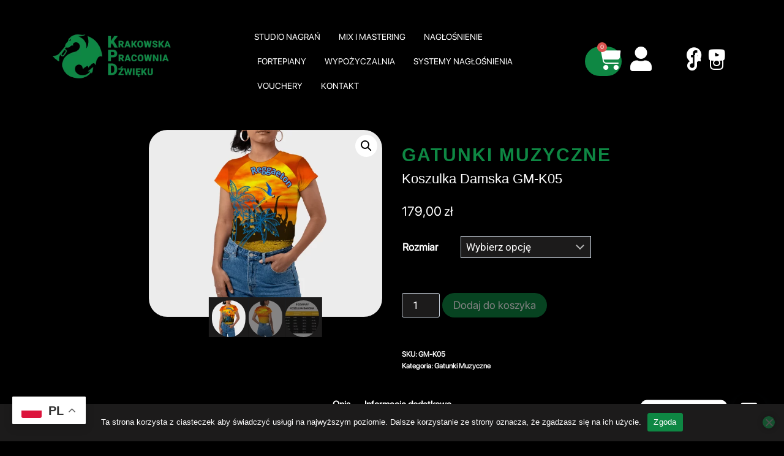

--- FILE ---
content_type: text/html; charset=UTF-8
request_url: https://kpdstudio.com/sklep/tshirts/damskie/gm-k/koszulka-damska-gm-k05/
body_size: 25542
content:
<!doctype html>
<html lang="pl-PL" class="no-js" itemtype="https://schema.org/IndividualProduct" itemscope>
<head>
	<meta charset="UTF-8">
	<meta name="viewport" content="width=device-width, initial-scale=1, minimum-scale=1">
		<script type="text/javascript">function theChampLoadEvent(e){var t=window.onload;if(typeof window.onload!="function"){window.onload=e}else{window.onload=function(){t();e()}}}</script>
		<script type="text/javascript">var theChampDefaultLang = 'pl_PL', theChampCloseIconPath = 'https://kpdstudio.com/wp-content/plugins/super-socializer/images/close.png';</script>
		<script>var theChampSiteUrl = 'https://kpdstudio.com', theChampVerified = 0, theChampEmailPopup = 0, heateorSsMoreSharePopupSearchText = 'Search';</script>
			<script>var theChampLoadingImgPath = 'https://kpdstudio.com/wp-content/plugins/super-socializer/images/ajax_loader.gif'; var theChampAjaxUrl = 'https://kpdstudio.com/wp-admin/admin-ajax.php'; var theChampRedirectionUrl = 'https://kpdstudio.com/sklep/tshirts/damskie/gm-k/koszulka-damska-gm-k05/'; var theChampRegRedirectionUrl = 'https://kpdstudio.com/sklep/tshirts/damskie/gm-k/koszulka-damska-gm-k05/'; </script>
				<script> var theChampFBKey = '916702343078183', theChampSameTabLogin = '1', theChampVerified = 0; var theChampAjaxUrl = 'https://kpdstudio.com/wp-admin/admin-ajax.php'; var theChampPopupTitle = ''; var theChampEmailPopup = 0; var theChampEmailAjaxUrl = 'https://kpdstudio.com/wp-admin/admin-ajax.php'; var theChampEmailPopupTitle = ''; var theChampEmailPopupErrorMsg = ''; var theChampEmailPopupUniqueId = ''; var theChampEmailPopupVerifyMessage = ''; var theChampSteamAuthUrl = ""; var theChampCurrentPageUrl = 'https%3A%2F%2Fkpdstudio.com%2Fsklep%2Ftshirts%2Fdamskie%2Fgm-k%2Fkoszulka-damska-gm-k05%2F';  var heateorMSEnabled = 0, theChampTwitterAuthUrl = theChampSiteUrl + "?SuperSocializerAuth=Twitter&super_socializer_redirect_to=" + theChampCurrentPageUrl, theChampLineAuthUrl = theChampSiteUrl + "?SuperSocializerAuth=Line&super_socializer_redirect_to=" + theChampCurrentPageUrl, theChampLiveAuthUrl = theChampSiteUrl + "?SuperSocializerAuth=Live&super_socializer_redirect_to=" + theChampCurrentPageUrl, theChampFacebookAuthUrl = theChampSiteUrl + "?SuperSocializerAuth=Facebook&super_socializer_redirect_to=" + theChampCurrentPageUrl, theChampYahooAuthUrl = theChampSiteUrl + "?SuperSocializerAuth=Yahoo&super_socializer_redirect_to=" + theChampCurrentPageUrl, theChampGoogleAuthUrl = theChampSiteUrl + "?SuperSocializerAuth=Google&super_socializer_redirect_to=" + theChampCurrentPageUrl, theChampYoutubeAuthUrl = theChampSiteUrl + "?SuperSocializerAuth=Youtube&super_socializer_redirect_to=" + theChampCurrentPageUrl, theChampVkontakteAuthUrl = theChampSiteUrl + "?SuperSocializerAuth=Vkontakte&super_socializer_redirect_to=" + theChampCurrentPageUrl, theChampLinkedinAuthUrl = theChampSiteUrl + "?SuperSocializerAuth=Linkedin&super_socializer_redirect_to=" + theChampCurrentPageUrl, theChampInstagramAuthUrl = theChampSiteUrl + "?SuperSocializerAuth=Instagram&super_socializer_redirect_to=" + theChampCurrentPageUrl, theChampWordpressAuthUrl = theChampSiteUrl + "?SuperSocializerAuth=Wordpress&super_socializer_redirect_to=" + theChampCurrentPageUrl, theChampDribbbleAuthUrl = theChampSiteUrl + "?SuperSocializerAuth=Dribbble&super_socializer_redirect_to=" + theChampCurrentPageUrl, theChampGithubAuthUrl = theChampSiteUrl + "?SuperSocializerAuth=Github&super_socializer_redirect_to=" + theChampCurrentPageUrl, theChampSpotifyAuthUrl = theChampSiteUrl + "?SuperSocializerAuth=Spotify&super_socializer_redirect_to=" + theChampCurrentPageUrl, theChampKakaoAuthUrl = theChampSiteUrl + "?SuperSocializerAuth=Kakao&super_socializer_redirect_to=" + theChampCurrentPageUrl, theChampTwitchAuthUrl = theChampSiteUrl + "?SuperSocializerAuth=Twitch&super_socializer_redirect_to=" + theChampCurrentPageUrl, theChampRedditAuthUrl = theChampSiteUrl + "?SuperSocializerAuth=Reddit&super_socializer_redirect_to=" + theChampCurrentPageUrl, theChampDisqusAuthUrl = theChampSiteUrl + "?SuperSocializerAuth=Disqus&super_socializer_redirect_to=" + theChampCurrentPageUrl, theChampDropboxAuthUrl = theChampSiteUrl + "?SuperSocializerAuth=Dropbox&super_socializer_redirect_to=" + theChampCurrentPageUrl, theChampFoursquareAuthUrl = theChampSiteUrl + "?SuperSocializerAuth=Foursquare&super_socializer_redirect_to=" + theChampCurrentPageUrl, theChampAmazonAuthUrl = theChampSiteUrl + "?SuperSocializerAuth=Amazon&super_socializer_redirect_to=" + theChampCurrentPageUrl, theChampStackoverflowAuthUrl = theChampSiteUrl + "?SuperSocializerAuth=Stackoverflow&super_socializer_redirect_to=" + theChampCurrentPageUrl, theChampDiscordAuthUrl = theChampSiteUrl + "?SuperSocializerAuth=Discord&super_socializer_redirect_to=" + theChampCurrentPageUrl, theChampMailruAuthUrl = theChampSiteUrl + "?SuperSocializerAuth=Mailru&super_socializer_redirect_to=" + theChampCurrentPageUrl, theChampYandexAuthUrl = theChampSiteUrl + "?SuperSocializerAuth=Yandex&super_socializer_redirect_to=" + theChampCurrentPageUrl; theChampOdnoklassnikiAuthUrl = theChampSiteUrl + "?SuperSocializerAuth=Odnoklassniki&super_socializer_redirect_to=" + theChampCurrentPageUrl;</script>
				<script> var theChampSharingAjaxUrl = 'https://kpdstudio.com/wp-admin/admin-ajax.php', heateorSsFbMessengerAPI = 'https://www.facebook.com/dialog/send?app_id=916702343078183&display=popup&link=%encoded_post_url%&redirect_uri=%encoded_post_url%',heateorSsWhatsappShareAPI = 'web', heateorSsUrlCountFetched = [], heateorSsSharesText = 'Shares', heateorSsShareText = 'Share', theChampPluginIconPath = 'https://kpdstudio.com/wp-content/plugins/super-socializer/images/logo.png', theChampSaveSharesLocally = 0, theChampHorizontalSharingCountEnable = 0, theChampVerticalSharingCountEnable = 0, theChampSharingOffset = -10, theChampCounterOffset = -10, theChampMobileStickySharingEnabled = 0, heateorSsCopyLinkMessage = "Link copied.";
		var heateorSsHorSharingShortUrl = "https://kpdstudio.com/sklep/tshirts/damskie/gm-k/koszulka-damska-gm-k05/";var heateorSsVerticalSharingShortUrl = "https://kpdstudio.com/sklep/tshirts/damskie/gm-k/koszulka-damska-gm-k05/";		</script>
			<style type="text/css">
						.the_champ_button_instagram span.the_champ_svg,a.the_champ_instagram span.the_champ_svg{background:radial-gradient(circle at 30% 107%,#fdf497 0,#fdf497 5%,#fd5949 45%,#d6249f 60%,#285aeb 90%)}
					.the_champ_horizontal_sharing .the_champ_svg,.heateor_ss_standard_follow_icons_container .the_champ_svg{
					color: #fff;
				border-width: 0px;
		border-style: solid;
		border-color: transparent;
	}
		.the_champ_horizontal_sharing .theChampTCBackground{
		color:#666;
	}
		.the_champ_horizontal_sharing span.the_champ_svg:hover,.heateor_ss_standard_follow_icons_container span.the_champ_svg:hover{
				border-color: transparent;
	}
		.the_champ_vertical_sharing span.the_champ_svg,.heateor_ss_floating_follow_icons_container span.the_champ_svg{
					color: #fff;
				border-width: 0px;
		border-style: solid;
		border-color: transparent;
	}
		.the_champ_vertical_sharing .theChampTCBackground{
		color:#666;
	}
		.the_champ_vertical_sharing span.the_champ_svg:hover,.heateor_ss_floating_follow_icons_container span.the_champ_svg:hover{
						border-color: transparent;
		}
	@media screen and (max-width:783px){.the_champ_vertical_sharing{display:none!important}}</style>
	<meta name='robots' content='index, follow, max-image-preview:large, max-snippet:-1, max-video-preview:-1' />

<!-- Google Tag Manager for WordPress by gtm4wp.com -->
<script data-cfasync="false" data-pagespeed-no-defer>
	var gtm4wp_datalayer_name = "dataLayer";
	var dataLayer = dataLayer || [];
	const gtm4wp_use_sku_instead = false;
	const gtm4wp_currency = 'PLN';
	const gtm4wp_product_per_impression = 10;
	const gtm4wp_clear_ecommerce = false;
	const gtm4wp_datalayer_max_timeout = 2000;
</script>
<!-- End Google Tag Manager for WordPress by gtm4wp.com --><!-- Znacznik Google (gtag.js) tryb zgody dataLayer dodany przez Site Kit -->
<script id="google_gtagjs-js-consent-mode-data-layer">
window.dataLayer = window.dataLayer || [];function gtag(){dataLayer.push(arguments);}
gtag('consent', 'default', {"ad_personalization":"denied","ad_storage":"denied","ad_user_data":"denied","analytics_storage":"denied","functionality_storage":"denied","security_storage":"denied","personalization_storage":"denied","region":["AT","BE","BG","CH","CY","CZ","DE","DK","EE","ES","FI","FR","GB","GR","HR","HU","IE","IS","IT","LI","LT","LU","LV","MT","NL","NO","PL","PT","RO","SE","SI","SK"],"wait_for_update":500});
window._googlesitekitConsentCategoryMap = {"statistics":["analytics_storage"],"marketing":["ad_storage","ad_user_data","ad_personalization"],"functional":["functionality_storage","security_storage"],"preferences":["personalization_storage"]};
window._googlesitekitConsents = {"ad_personalization":"denied","ad_storage":"denied","ad_user_data":"denied","analytics_storage":"denied","functionality_storage":"denied","security_storage":"denied","personalization_storage":"denied","region":["AT","BE","BG","CH","CY","CZ","DE","DK","EE","ES","FI","FR","GB","GR","HR","HU","IE","IS","IT","LI","LT","LU","LV","MT","NL","NO","PL","PT","RO","SE","SI","SK"],"wait_for_update":500};
</script>
<!-- DataLayer trybu zgody na koniec znacznika Google (gtag.js) dodany przez Site Kit -->

	<!-- This site is optimized with the Yoast SEO plugin v26.3 - https://yoast.com/wordpress/plugins/seo/ -->
	<title>Koszulka Damska GM-K05 - KPDesign</title>
	<meta name="description" content="Nasze koszulki są szyte z materiału „Elana” materiał ten jest dedykowany do szycia odzieży codziennej ale z właściwościami dzianiny technicznej i sportowej. Jego zaletą jest to, że w dotyku przypomina bawełnę. Pozwala skórze oddychać i posiada właściwości antybakteryjne – zawiera jony srebra, które ograniczają namnażanie się niekorzystnych dla skóry bakterii. Jest przewiewny i szybkoschnący. Dodatek elastanu poprawia komfort noszenia koszulki.Cechy materiału:pozwala oddychać skórzeposiada właściwości antybakteryjnezawiera jony srebraprzewiewna i szybko schnącaniespieralny nadruk" />
	<link rel="canonical" href="https://kpdstudio.com/sklep/tshirts/damskie/gm-k/koszulka-damska-gm-k05/" />
	<meta property="og:locale" content="pl_PL" />
	<meta property="og:type" content="article" />
	<meta property="og:title" content="Koszulka Damska GM-K05 - KPDesign" />
	<meta property="og:description" content="Nasze koszulki są szyte z materiału „Elana” materiał ten jest dedykowany do szycia odzieży codziennej ale z właściwościami dzianiny technicznej i sportowej. Jego zaletą jest to, że w dotyku przypomina bawełnę. Pozwala skórze oddychać i posiada właściwości antybakteryjne – zawiera jony srebra, które ograniczają namnażanie się niekorzystnych dla skóry bakterii. Jest przewiewny i szybkoschnący. Dodatek elastanu poprawia komfort noszenia koszulki.Cechy materiału:pozwala oddychać skórzeposiada właściwości antybakteryjnezawiera jony srebraprzewiewna i szybko schnącaniespieralny nadruk" />
	<meta property="og:url" content="https://kpdstudio.com/sklep/tshirts/damskie/gm-k/koszulka-damska-gm-k05/" />
	<meta property="og:site_name" content="Krakowska Pracownia Dźwięku" />
	<meta property="article:publisher" content="https://www.facebook.com/krakowskapracowniadzwieku" />
	<meta property="article:modified_time" content="2024-05-16T12:38:33+00:00" />
	<meta property="og:image" content="https://kpdstudio.com/wp-content/uploads/2023/05/GM-K05-P.png" />
	<meta property="og:image:width" content="1280" />
	<meta property="og:image:height" content="1024" />
	<meta property="og:image:type" content="image/png" />
	<meta name="twitter:card" content="summary_large_image" />
	<meta name="twitter:label1" content="Szacowany czas czytania" />
	<meta name="twitter:data1" content="1 minuta" />
	<script type="application/ld+json" class="yoast-schema-graph">{"@context":"https://schema.org","@graph":[{"@type":"WebPage","@id":"https://kpdstudio.com/sklep/tshirts/damskie/gm-k/koszulka-damska-gm-k05/","url":"https://kpdstudio.com/sklep/tshirts/damskie/gm-k/koszulka-damska-gm-k05/","name":"Koszulka Damska GM-K05 - KPDesign","isPartOf":{"@id":"https://kpdstudio.com/#website"},"primaryImageOfPage":{"@id":"https://kpdstudio.com/sklep/tshirts/damskie/gm-k/koszulka-damska-gm-k05/#primaryimage"},"image":{"@id":"https://kpdstudio.com/sklep/tshirts/damskie/gm-k/koszulka-damska-gm-k05/#primaryimage"},"thumbnailUrl":"https://kpdstudio.com/wp-content/uploads/2023/05/GM-K05-P.png","datePublished":"2023-05-11T10:37:00+00:00","dateModified":"2024-05-16T12:38:33+00:00","description":"Nasze koszulki są szyte z materiału „Elana” materiał ten jest dedykowany do szycia odzieży codziennej ale z właściwościami dzianiny technicznej i sportowej. Jego zaletą jest to, że w dotyku przypomina bawełnę. Pozwala skórze oddychać i posiada właściwości antybakteryjne – zawiera jony srebra, które ograniczają namnażanie się niekorzystnych dla skóry bakterii. Jest przewiewny i szybkoschnący. Dodatek elastanu poprawia komfort noszenia koszulki.Cechy materiału:pozwala oddychać skórzeposiada właściwości antybakteryjnezawiera jony srebraprzewiewna i szybko schnącaniespieralny nadruk","breadcrumb":{"@id":"https://kpdstudio.com/sklep/tshirts/damskie/gm-k/koszulka-damska-gm-k05/#breadcrumb"},"inLanguage":"pl-PL","potentialAction":[{"@type":"ReadAction","target":["https://kpdstudio.com/sklep/tshirts/damskie/gm-k/koszulka-damska-gm-k05/"]}]},{"@type":"ImageObject","inLanguage":"pl-PL","@id":"https://kpdstudio.com/sklep/tshirts/damskie/gm-k/koszulka-damska-gm-k05/#primaryimage","url":"https://kpdstudio.com/wp-content/uploads/2023/05/GM-K05-P.png","contentUrl":"https://kpdstudio.com/wp-content/uploads/2023/05/GM-K05-P.png","width":1280,"height":1024},{"@type":"BreadcrumbList","@id":"https://kpdstudio.com/sklep/tshirts/damskie/gm-k/koszulka-damska-gm-k05/#breadcrumb","itemListElement":[{"@type":"ListItem","position":1,"name":"Strona główna","item":"https://kpdstudio.com/"},{"@type":"ListItem","position":2,"name":"SKLEP","item":"https://devkpd.kpdstudio.com/glowna-strona-sklepu/"},{"@type":"ListItem","position":3,"name":"Koszulka Damska GM-K05"}]},{"@type":"WebSite","@id":"https://kpdstudio.com/#website","url":"https://kpdstudio.com/","name":"Krakowska Pracownia Dźwięku","description":"Krakowska Pracownia Dźwięku To potentat na rynku krakowskim i ogólnopolskim w branży muzycznej oraz realizacji dźwięku. Tworzy ją kompleks firm, które mają na celu zapewnić pełny wachlarz potrzeb klienta. Świadczą o tym firmy oraz muzycy dla których prowadzimy nasze usługi.","publisher":{"@id":"https://kpdstudio.com/#organization"},"potentialAction":[{"@type":"SearchAction","target":{"@type":"EntryPoint","urlTemplate":"https://kpdstudio.com/?s={search_term_string}"},"query-input":{"@type":"PropertyValueSpecification","valueRequired":true,"valueName":"search_term_string"}}],"inLanguage":"pl-PL"},{"@type":"Organization","@id":"https://kpdstudio.com/#organization","name":"Krakowska Pracownia Dźwięku","url":"https://kpdstudio.com/","logo":{"@type":"ImageObject","inLanguage":"pl-PL","@id":"https://kpdstudio.com/#/schema/logo/image/","url":"https://kpdstudio.com/wp-content/uploads/2023/02/logo.png","contentUrl":"https://kpdstudio.com/wp-content/uploads/2023/02/logo.png","width":264,"height":100,"caption":"Krakowska Pracownia Dźwięku"},"image":{"@id":"https://kpdstudio.com/#/schema/logo/image/"},"sameAs":["https://www.facebook.com/krakowskapracowniadzwieku"]}]}</script>
	<!-- / Yoast SEO plugin. -->


<link rel='dns-prefetch' href='//www.googletagmanager.com' />
<link rel='dns-prefetch' href='//pagead2.googlesyndication.com' />
<link rel="alternate" type="application/rss+xml" title="Krakowska Pracownia Dźwięku &raquo; Kanał z wpisami" href="https://kpdstudio.com/feed/" />
<link rel="alternate" type="application/rss+xml" title="Krakowska Pracownia Dźwięku &raquo; Kanał z komentarzami" href="https://kpdstudio.com/comments/feed/" />
			<script>document.documentElement.classList.remove( 'no-js' );</script>
			<link rel="alternate" title="oEmbed (JSON)" type="application/json+oembed" href="https://kpdstudio.com/wp-json/oembed/1.0/embed?url=https%3A%2F%2Fkpdstudio.com%2Fsklep%2Ftshirts%2Fdamskie%2Fgm-k%2Fkoszulka-damska-gm-k05%2F" />
<link rel="alternate" title="oEmbed (XML)" type="text/xml+oembed" href="https://kpdstudio.com/wp-json/oembed/1.0/embed?url=https%3A%2F%2Fkpdstudio.com%2Fsklep%2Ftshirts%2Fdamskie%2Fgm-k%2Fkoszulka-damska-gm-k05%2F&#038;format=xml" />
<style id='wp-img-auto-sizes-contain-inline-css'>
img:is([sizes=auto i],[sizes^="auto," i]){contain-intrinsic-size:3000px 1500px}
/*# sourceURL=wp-img-auto-sizes-contain-inline-css */
</style>
<style id='cf-frontend-style-inline-css'>
@font-face {
	font-family: 'SF PRO';
	font-weight: 400;
	src: url('https://kpdstudio.com/wp-content/uploads/2024/06/SFPRODISPLAYREGULAR.otf') format('OpenType');
}
/*# sourceURL=cf-frontend-style-inline-css */
</style>
<style id='classic-theme-styles-inline-css'>
/*! This file is auto-generated */
.wp-block-button__link{color:#fff;background-color:#32373c;border-radius:9999px;box-shadow:none;text-decoration:none;padding:calc(.667em + 2px) calc(1.333em + 2px);font-size:1.125em}.wp-block-file__button{background:#32373c;color:#fff;text-decoration:none}
/*# sourceURL=/wp-includes/css/classic-themes.min.css */
</style>
<style id='woocommerce-inline-inline-css'>
.woocommerce form .form-row .required { visibility: visible; }
/*# sourceURL=woocommerce-inline-inline-css */
</style>
<link rel='stylesheet' id='wpo_min-header-0-css' href='https://kpdstudio.com/wp-content/cache/wpo-minify/1764736340/assets/wpo-minify-header-dbe298d0.min.css' media='all' />
<script id="WCPAY_ASSETS-js-extra">
var wcpayAssets = {"url":"https://kpdstudio.com/wp-content/plugins/woocommerce-payments/dist/"};
//# sourceURL=WCPAY_ASSETS-js-extra
</script>
<script src="https://kpdstudio.com/wp-content/cache/wpo-minify/1764736340/assets/wpo-minify-header-7b980e47.min.js" id="wpo_min-header-0-js"></script>
<script id="wpo_min-header-1-js-extra">
var tt4b_script_vars = {"pixel_code":"CS3T5BJC77UC378MDS30","currency":"PLN","country":"PL","advanced_matching":"1"};
//# sourceURL=wpo_min-header-1-js-extra
</script>
<script src="https://kpdstudio.com/wp-content/cache/wpo-minify/1764736340/assets/wpo-minify-header-ce3514a3.min.js" id="wpo_min-header-1-js"></script>
<script id="wpo_min-header-2-js-extra">
var wc_add_to_cart_params = {"ajax_url":"/wp-admin/admin-ajax.php","wc_ajax_url":"/?wc-ajax=%%endpoint%%","i18n_view_cart":"Zobacz koszyk","cart_url":"https://kpdstudio.com/koszyk/","is_cart":"","cart_redirect_after_add":"no"};
var wc_single_product_params = {"i18n_required_rating_text":"Prosz\u0119 wybra\u0107 ocen\u0119","i18n_rating_options":["1 z 5 gwiazdek","2 z 5 gwiazdek","3 z 5 gwiazdek","4 z 5 gwiazdek","5 z 5 gwiazdek"],"i18n_product_gallery_trigger_text":"Wy\u015bwietl pe\u0142noekranow\u0105 galeri\u0119 obrazk\u00f3w","review_rating_required":"yes","flexslider":{"rtl":false,"animation":"slide","smoothHeight":true,"directionNav":false,"controlNav":"thumbnails","slideshow":false,"animationSpeed":500,"animationLoop":false,"allowOneSlide":false},"zoom_enabled":"1","zoom_options":[],"photoswipe_enabled":"1","photoswipe_options":{"shareEl":false,"closeOnScroll":false,"history":false,"hideAnimationDuration":0,"showAnimationDuration":0},"flexslider_enabled":"1"};
var woocommerce_params = {"ajax_url":"/wp-admin/admin-ajax.php","wc_ajax_url":"/?wc-ajax=%%endpoint%%","i18n_password_show":"Poka\u017c has\u0142o","i18n_password_hide":"Ukryj has\u0142o"};
//# sourceURL=wpo_min-header-2-js-extra
</script>
<script src="https://kpdstudio.com/wp-content/cache/wpo-minify/1764736340/assets/wpo-minify-header-23056c39.min.js" id="wpo_min-header-2-js" defer data-wp-strategy="defer"></script>
<script src="https://kpdstudio.com/wp-content/cache/wpo-minify/1764736340/assets/wpo-minify-header-ef773989.min.js" id="wpo_min-header-3-js"></script>

<!-- Fragment znacznika Google (gtag.js) dodany przez Site Kit -->
<!-- Fragment Google Analytics dodany przez Site Kit -->
<script src="https://www.googletagmanager.com/gtag/js?id=GT-T5MRPFN" id="google_gtagjs-js" async></script>
<script id="google_gtagjs-js-after">
window.dataLayer = window.dataLayer || [];function gtag(){dataLayer.push(arguments);}
gtag("set","linker",{"domains":["kpdstudio.com"]});
gtag("js", new Date());
gtag("set", "developer_id.dZTNiMT", true);
gtag("config", "GT-T5MRPFN");
//# sourceURL=google_gtagjs-js-after
</script>
<link rel="https://api.w.org/" href="https://kpdstudio.com/wp-json/" /><link rel="alternate" title="JSON" type="application/json" href="https://kpdstudio.com/wp-json/wp/v2/product/11337" /><link rel="EditURI" type="application/rsd+xml" title="RSD" href="https://kpdstudio.com/xmlrpc.php?rsd" />
<meta name="generator" content="WordPress 6.9" />
<meta name="generator" content="WooCommerce 10.3.7" />
<link rel='shortlink' href='https://kpdstudio.com/?p=11337' />
<meta name="generator" content="Site Kit by Google 1.171.0" /><meta name="ti-site-data" content="eyJyIjoiMTowITc6MCEzMDowIiwibyI6Imh0dHBzOlwvXC9rcGRzdHVkaW8uY29tXC93cC1hZG1pblwvYWRtaW4tYWpheC5waHA/YWN0aW9uPXRpX29ubGluZV91c2Vyc19nb29nbGUmYW1wO3A9JTJGc2tsZXAlMkZ0c2hpcnRzJTJGZGFtc2tpZSUyRmdtLWslMkZrb3N6dWxrYS1kYW1za2EtZ20tazA1JTJGJmFtcDtfd3Bub25jZT1kNjUyMjI0ZjdhIn0=" />
<!-- Google Tag Manager for WordPress by gtm4wp.com -->
<!-- GTM Container placement set to automatic -->
<script data-cfasync="false" data-pagespeed-no-defer>
	var dataLayer_content = {"pagePostType":"product","pagePostType2":"single-product","pagePostAuthor":"Krakowska Pracownia Dźwięku","productRatingCounts":[],"productAverageRating":0,"productReviewCount":0,"productType":"variable","productIsVariable":1};
	dataLayer.push( dataLayer_content );
</script>
<script data-cfasync="false" data-pagespeed-no-defer>
(function(w,d,s,l,i){w[l]=w[l]||[];w[l].push({'gtm.start':
new Date().getTime(),event:'gtm.js'});var f=d.getElementsByTagName(s)[0],
j=d.createElement(s),dl=l!='dataLayer'?'&l='+l:'';j.async=true;j.src=
'//www.googletagmanager.com/gtm.js?id='+i+dl;f.parentNode.insertBefore(j,f);
})(window,document,'script','dataLayer','GTM-N6VKNBB');
</script>
<!-- End Google Tag Manager for WordPress by gtm4wp.com --><!-- Google site verification - Google for WooCommerce -->
<meta name="google-site-verification" content="IWnLmm3xxbiEtuWO8wN8gzOU8XBYMgmU2hOvBANcZYw" />
	<noscript><style>.woocommerce-product-gallery{ opacity: 1 !important; }</style></noscript>
	
<!-- Znaczniki meta Google AdSense dodane przez Site Kit -->
<meta name="google-adsense-platform-account" content="ca-host-pub-2644536267352236">
<meta name="google-adsense-platform-domain" content="sitekit.withgoogle.com">
<!-- Zakończ dodawanie meta znaczników Google AdSense przez Site Kit -->
<meta name="generator" content="Elementor 3.33.0; features: additional_custom_breakpoints; settings: css_print_method-external, google_font-enabled, font_display-swap">
			<style>
				.e-con.e-parent:nth-of-type(n+4):not(.e-lazyloaded):not(.e-no-lazyload),
				.e-con.e-parent:nth-of-type(n+4):not(.e-lazyloaded):not(.e-no-lazyload) * {
					background-image: none !important;
				}
				@media screen and (max-height: 1024px) {
					.e-con.e-parent:nth-of-type(n+3):not(.e-lazyloaded):not(.e-no-lazyload),
					.e-con.e-parent:nth-of-type(n+3):not(.e-lazyloaded):not(.e-no-lazyload) * {
						background-image: none !important;
					}
				}
				@media screen and (max-height: 640px) {
					.e-con.e-parent:nth-of-type(n+2):not(.e-lazyloaded):not(.e-no-lazyload),
					.e-con.e-parent:nth-of-type(n+2):not(.e-lazyloaded):not(.e-no-lazyload) * {
						background-image: none !important;
					}
				}
			</style>
			
<!-- Fragment Google AdSense dodany przez Site Kit -->
<script async src="https://pagead2.googlesyndication.com/pagead/js/adsbygoogle.js?client=ca-pub-6876675763369576&amp;host=ca-host-pub-2644536267352236" crossorigin="anonymous"></script>

<!-- Zakończ fragment Google AdSense dodany przez Site Kit -->
<link rel='stylesheet' id='kadence-fonts-gfonts-css' href='https://fonts.googleapis.com/css?family=Roboto:700&#038;display=swap' media='all' />
<link rel="icon" href="https://kpdstudio.com/wp-content/uploads/2023/02/cropped-logo-1-32x32.png" sizes="32x32" />
<link rel="icon" href="https://kpdstudio.com/wp-content/uploads/2023/02/cropped-logo-1-192x192.png" sizes="192x192" />
<link rel="apple-touch-icon" href="https://kpdstudio.com/wp-content/uploads/2023/02/cropped-logo-1-180x180.png" />
<meta name="msapplication-TileImage" content="https://kpdstudio.com/wp-content/uploads/2023/02/cropped-logo-1-270x270.png" />
<style>.easypack_show_geowidget {
                                  background:  #0e8743 !important;
                                }</style>		<style id="wp-custom-css">
			#primary-menu {
	justify-content: left;
}

.entry-hero.page-hero-section .entry-header {
	min-height: 140px;
}

.content-area {
	margin-top: 2rem;
}
ul.wc-block-product-categories-list {
	list-style: none;
	padding-left: 0;
	margin-left: 0;
}

ul.wc-block-product-categories-list ul {
	list-style: none;
		padding-left: 0.5rem;
	margin-left: 0.5rem;
}

.woocommerce div.product .woocommerce-tabs ul.tabs li {
	background-color: #000;
}

#masthead, #masthead .kadence-sticky-header.item-is-fixed:not(.item-at-start):not(.site-header-row-container), #masthead .kadence-sticky-header.item-is-fixed:not(.item-at-start) > .site-header-row-container-inner {
	background-color: #000;
}

.shop_table_responsive #shipping_method > li {
	min-width: 300px;
}

#payment ul.wc_payment_methods li.wc_payment_method>label {
	background-color: #000;
}

#main div.product-action-wrap a.shopengine_comparison_add_to_list_action.shopengine-comparison {
	display: none;
}

#main div.product-action-wrap > a.shopengine-quickview-trigger {
	display: none;
}

#main div.product-action-wrap > a.button.wp-element-button.product_type_simple.add_to_cart_button.ajax_add_to_cart {
	background-color:#0E8743;
	padding: 4px 8px;
	display: inline-block;
	border-radius: 5px;
	font-size: 0.7rem;
}

#tab-additional_information > table > tbody > tr.woocommerce-product-attributes-item td,
#tab-additional_information > table > tbody  tr.woocommerce-product-attributes-item th{
	background-color: #000;
}

div.summary.entry-summary > h1 {
	font-size: 2.2rem;
}

#block-7 > h2 {
	font-size: 2.1rem;
}

#inner-wrap > section > div > div.hero-container.site-container > header > h1 {
		font-size: 2.2rem;
}


div.product h2 {
	font-size: 2rem;
}
#tab-description > h2 {
	font-size: 2rem;
}
div.kadence-woo-cart-form-wrap > form > div > h2 {
			font-size: 2.2rem;
}
div.kadence-woo-cart-form-wrap > div > div > h2 {
		font-size: 2.2rem;
}
#primary header > h1 {
			font-size: 2.2rem;
}
div.woocommerce-MyAccount-content > h2 {
	font-size: 2.2rem;
}
#customer_login  h2
{
		font-size: 2.2rem;
}

div.woocommerce-MyAccount-content > section.woocommerce-order-details > h2 {
	font-size: 2.2rem;
}

div.woocommerce-MyAccount-content > section.woocommerce-customer-details h2 {
		font-size: 2.2rem;
}

.woocommerce-orders-table__cell-order-actions a {
	margin-right: 8px;
	margin-top: 4px;
	margin-bottom: 4px;
}

.woocommerce-MyAccount-navigation-link.is-active {
	color: #0E8743;
}
.woocommerce-MyAccount-navigation-link:hover {
	color: #0E8743;
}
.elementor-menu-cart__product .variation {
	color: #fff;
}
#block-8 > div > ul li > a > span {
	color: #fff;
}
#block-8 > div > ul li > a > span:hover {
	color: #0E8743;
}

#block-9 > div > ul li.cat-item > a {
	background-color: #000;
}
#block-9 > div > ul li.current-cat > a {
	background-color: #000;
	color: #0E8743 !important;
}

#block-9 > div > ul li:hover > a {
	color: #0E8743 !important;
}

.wpb_category_n_menu_accordion > ul > li li:hover > a, .wpb_category_n_menu_accordion > ul > li li.current-cat > a, .wpb_category_n_menu_accordion li.wpb-submenu-indicator-minus > a {
	border-left-color: #0E8743;
}
#block-9 > div ul > li.cat-item.current-cat > a > span.wpb-wmca-cat-count {
	background-color: #0E8743;
}
.wpb_category_n_menu_accordion > ul > li:not(:last-child) > a {
	border-bottom: none !important;
}

div.woocommerce-form-coupon-toggle > div > a {
	color: #fff;
}

#post-9 > div > div > div > div.kadence-woo-cart-form-wrap > form > table > tbody > tr:nth-child(5) > td > div > button {
	overflow: hidden;
}


.woocommerce a.button.alt:hover, .woocommerce button.button.alt:hover, .woocommerce input.button.alt:hover, .woocommerce #respond input#submit.alt:hover {
	background-color: #fff;
}



.woocommerce a.button.alt, .woocommerce button.button.alt, .woocommerce input.button.alt, .woocommerce #respond input#submit.alt {
	color: #fff;
}

#payment ul.wc_payment_methods li.wc_payment_method input[type=radio]:first-child:checked+label:before {
	background-color: #fff;
	border-color: #fff;
}

a.button.wp-element-button.product_type_variable.add_to_cart_button {
	display: none;

}


div.summary.entry-summary > form > a {
	display: none;
}

#post-10 > div > div > div > div.woocommerce-form-login-toggle > div > a {
	color: #fff;
}

#post-9 > div > div > div > div.kadence-woo-cart-form-wrap > form > table > tbody > tr > td > div > button {
	overflow: hidden;
}
#wrapper > div.elementor.elementor-5043.elementor-location-header > header.elementor-section.elementor-top-section.elementor-element.elementor-element-bad2249.elementor-section-content-middle.elementor-hidden-desktop.elementor-hidden-tablet.elementor-section-boxed.elementor-section-height-default {
	z-index: 100;
}

div.blockOverlay {
	background-color: #000 !important;
}
.elementor-menu-cart__product .variation  {
	color: #d4d4d4 !important;
}
.elementor-menu-cart__product .variation dd {
	grid-column-start: 1 !important;
}
#main > ul > li.product.type-product > div > h2 > a
{
	  display: -webkit-box;
  overflow: hidden;
  -webkit-line-clamp: 3;
  -webkit-box-orient: vertical;
	  line-clamp: 3;
  box-orient: vertical;
}

@media only screen and (max-width: 782px) {
	div.summary.entry-summary > h1 {
		font-size: 1.8rem;
	}
	
	#main > ul > li.product.type-product > div > h2 > a {
		font-size: 1rem;
	}
	ul > li.entry.content-bg.loop-entry.product.type-product > div > h2 > a {
		font-size: 1rem;
	}
}

ul > li.entry.content-bg.loop-entry.product.type-product > div > h2 > a {
		  display: -webkit-box;
  overflow: hidden;
  -webkit-line-clamp: 3;
  -webkit-box-orient: vertical;
	  line-clamp: 3;
  box-orient: vertical;
}

@media (min-width: 480px) and (max-width: 960px) {
 	
	 body .elementor-image-gallery .gallery-columns-2 .gallery-item {
    max-width: 50% !important;
  }
  body .elementor-image-gallery .gallery-columns-3 .gallery-item {
    max-width: 33.33% !important;
  }
  body .elementor-image-gallery .gallery-columns-4 .gallery-item {
    max-width: 25% !important;
  }
  body .elementor-image-gallery .gallery-columns-5 .gallery-item {
    max-width: 20% !important;
  }
  body .elementor-image-gallery .gallery-columns-6 .gallery-item {
    max-width: 16.666% !important;
  }
  body .elementor-image-gallery .gallery-columns-7 .gallery-item {
    max-width: 14.28% !important;
  }
  body .elementor-image-gallery .gallery-columns-8 .gallery-item {
    max-width: 12.5% !important;
  }
  body .elementor-image-gallery .gallery-columns-9 .gallery-item {
    max-width: 11.11% !important;
  }
  body .elementor-image-gallery .gallery-columns-10 .gallery-item {
    max-width: 10% !important;
  }
	
}
@media (max-width: 479px) {
 	
	  body .elementor-image-gallery .gallery-columns-2 .gallery-item {
    max-width: 50% !important;
  }
  body .elementor-image-gallery .gallery-columns-3 .gallery-item {
    max-width: 33.33% !important;
  }
  body .elementor-image-gallery .gallery-columns-4 .gallery-item {
    max-width: 25% !important;
  }
  body .elementor-image-gallery .gallery-columns-5 .gallery-item {
    max-width: 20% !important;
  }
  body .elementor-image-gallery .gallery-columns-6 .gallery-item {
    max-width: 16.666% !important;
  }
  body .elementor-image-gallery .gallery-columns-7 .gallery-item {
    max-width: 14.28% !important;
  }
  body .elementor-image-gallery .gallery-columns-8 .gallery-item {
    max-width: 12.5% !important;
  }
  body .elementor-image-gallery .gallery-columns-9 .gallery-item {
    max-width: 11.11% !important;
  }
  body .elementor-image-gallery .gallery-columns-10 .gallery-item {
    max-width: 10% !important;
  }
}

.woocommerce-MyAccount-navigation {
display:none;
}
.woocommerce-account .woocommerce-MyAccount-content {
width: 100%;
}


.elementor-5043 .elementor-element.elementor-element-52377bb.elementor-menu-cart--cart-type-mini-cart .elementor-menu-cart__container {
	left: inherit !important;
}

.woocommerce a.button.alt, .woocommerce button.button.alt, .woocommerce input.button.alt, .woocommerce #respond input#submit.alt {
	color:;
}
.elementor-menu-cart__footer-buttons .elementor-button--view-cart {
	color: !important;
}
.elementor-menu-cart__footer-buttons .elementor-button--checkout {
	color:  !important;
}
div.kadence-customer-image > a > img {
	height: auto !important;
}
div.summary.entry-summary > form > table > tbody > tr > td {
	max-width: 50%;
}

#p24-bank-grid {
	padding-left: 0;
}

#p24-bank-grid .morePayMethods {
	display: flex;
	flex-wrap: wrap;
	justify-content: center;
}

.woocommerce ul.order_details li {
	border-right: none;
}






.elementor-shortcode > div > ul li.cat-item > a {
	background-color: #000;
}
.elementor-shortcode > div > ul li.current-cat > a {
	background-color: #000;
	color: #0E8743 !important;
}

.elementor-shortcode > div > ul li:hover > a {
	color: #0E8743 !important;
}

.wpb_category_n_menu_accordion > ul > li li:hover > a, .wpb_category_n_menu_accordion > ul > li li.current-cat > a, .wpb_category_n_menu_accordion li.wpb-submenu-indicator-minus > a {
	border-left-color: #0E8743;
}
.elementor-shortcode > div ul > li.cat-item.current-cat > a > span.wpb-wmca-cat-count {
	background-color: #0E8743;
}
.wpb_category_n_menu_accordion > ul > li:not(:last-child) > a {
	border-bottom: none !important;
}		</style>
			<!-- Fonts Plugin CSS - https://fontsplugin.com/ -->
	<style>
			</style>
	<!-- Fonts Plugin CSS -->
	
		<!-- Global site tag (gtag.js) - Google Ads: AW-861066535 - Google for WooCommerce -->
		<script async src="https://www.googletagmanager.com/gtag/js?id=AW-861066535"></script>
		<script>
			window.dataLayer = window.dataLayer || [];
			function gtag() { dataLayer.push(arguments); }
			gtag( 'consent', 'default', {
				analytics_storage: 'denied',
				ad_storage: 'denied',
				ad_user_data: 'denied',
				ad_personalization: 'denied',
				region: ['AT', 'BE', 'BG', 'HR', 'CY', 'CZ', 'DK', 'EE', 'FI', 'FR', 'DE', 'GR', 'HU', 'IS', 'IE', 'IT', 'LV', 'LI', 'LT', 'LU', 'MT', 'NL', 'NO', 'PL', 'PT', 'RO', 'SK', 'SI', 'ES', 'SE', 'GB', 'CH'],
				wait_for_update: 500,
			} );
			gtag('js', new Date());
			gtag('set', 'developer_id.dOGY3NW', true);
			gtag("config", "AW-861066535", { "groups": "GLA", "send_page_view": false });		</script>

		<style id='global-styles-inline-css'>
:root{--wp--preset--aspect-ratio--square: 1;--wp--preset--aspect-ratio--4-3: 4/3;--wp--preset--aspect-ratio--3-4: 3/4;--wp--preset--aspect-ratio--3-2: 3/2;--wp--preset--aspect-ratio--2-3: 2/3;--wp--preset--aspect-ratio--16-9: 16/9;--wp--preset--aspect-ratio--9-16: 9/16;--wp--preset--color--black: #000000;--wp--preset--color--cyan-bluish-gray: #abb8c3;--wp--preset--color--white: #ffffff;--wp--preset--color--pale-pink: #f78da7;--wp--preset--color--vivid-red: #cf2e2e;--wp--preset--color--luminous-vivid-orange: #ff6900;--wp--preset--color--luminous-vivid-amber: #fcb900;--wp--preset--color--light-green-cyan: #7bdcb5;--wp--preset--color--vivid-green-cyan: #00d084;--wp--preset--color--pale-cyan-blue: #8ed1fc;--wp--preset--color--vivid-cyan-blue: #0693e3;--wp--preset--color--vivid-purple: #9b51e0;--wp--preset--color--theme-palette-1: var(--global-palette1);--wp--preset--color--theme-palette-2: var(--global-palette2);--wp--preset--color--theme-palette-3: var(--global-palette3);--wp--preset--color--theme-palette-4: var(--global-palette4);--wp--preset--color--theme-palette-5: var(--global-palette5);--wp--preset--color--theme-palette-6: var(--global-palette6);--wp--preset--color--theme-palette-7: var(--global-palette7);--wp--preset--color--theme-palette-8: var(--global-palette8);--wp--preset--color--theme-palette-9: var(--global-palette9);--wp--preset--color--theme-palette-10: var(--global-palette10);--wp--preset--color--theme-palette-11: var(--global-palette11);--wp--preset--color--theme-palette-12: var(--global-palette12);--wp--preset--color--theme-palette-13: var(--global-palette13);--wp--preset--color--theme-palette-14: var(--global-palette14);--wp--preset--color--theme-palette-15: var(--global-palette15);--wp--preset--gradient--vivid-cyan-blue-to-vivid-purple: linear-gradient(135deg,rgb(6,147,227) 0%,rgb(155,81,224) 100%);--wp--preset--gradient--light-green-cyan-to-vivid-green-cyan: linear-gradient(135deg,rgb(122,220,180) 0%,rgb(0,208,130) 100%);--wp--preset--gradient--luminous-vivid-amber-to-luminous-vivid-orange: linear-gradient(135deg,rgb(252,185,0) 0%,rgb(255,105,0) 100%);--wp--preset--gradient--luminous-vivid-orange-to-vivid-red: linear-gradient(135deg,rgb(255,105,0) 0%,rgb(207,46,46) 100%);--wp--preset--gradient--very-light-gray-to-cyan-bluish-gray: linear-gradient(135deg,rgb(238,238,238) 0%,rgb(169,184,195) 100%);--wp--preset--gradient--cool-to-warm-spectrum: linear-gradient(135deg,rgb(74,234,220) 0%,rgb(151,120,209) 20%,rgb(207,42,186) 40%,rgb(238,44,130) 60%,rgb(251,105,98) 80%,rgb(254,248,76) 100%);--wp--preset--gradient--blush-light-purple: linear-gradient(135deg,rgb(255,206,236) 0%,rgb(152,150,240) 100%);--wp--preset--gradient--blush-bordeaux: linear-gradient(135deg,rgb(254,205,165) 0%,rgb(254,45,45) 50%,rgb(107,0,62) 100%);--wp--preset--gradient--luminous-dusk: linear-gradient(135deg,rgb(255,203,112) 0%,rgb(199,81,192) 50%,rgb(65,88,208) 100%);--wp--preset--gradient--pale-ocean: linear-gradient(135deg,rgb(255,245,203) 0%,rgb(182,227,212) 50%,rgb(51,167,181) 100%);--wp--preset--gradient--electric-grass: linear-gradient(135deg,rgb(202,248,128) 0%,rgb(113,206,126) 100%);--wp--preset--gradient--midnight: linear-gradient(135deg,rgb(2,3,129) 0%,rgb(40,116,252) 100%);--wp--preset--font-size--small: var(--global-font-size-small);--wp--preset--font-size--medium: var(--global-font-size-medium);--wp--preset--font-size--large: var(--global-font-size-large);--wp--preset--font-size--x-large: 42px;--wp--preset--font-size--larger: var(--global-font-size-larger);--wp--preset--font-size--xxlarge: var(--global-font-size-xxlarge);--wp--preset--spacing--20: 0.44rem;--wp--preset--spacing--30: 0.67rem;--wp--preset--spacing--40: 1rem;--wp--preset--spacing--50: 1.5rem;--wp--preset--spacing--60: 2.25rem;--wp--preset--spacing--70: 3.38rem;--wp--preset--spacing--80: 5.06rem;--wp--preset--shadow--natural: 6px 6px 9px rgba(0, 0, 0, 0.2);--wp--preset--shadow--deep: 12px 12px 50px rgba(0, 0, 0, 0.4);--wp--preset--shadow--sharp: 6px 6px 0px rgba(0, 0, 0, 0.2);--wp--preset--shadow--outlined: 6px 6px 0px -3px rgb(255, 255, 255), 6px 6px rgb(0, 0, 0);--wp--preset--shadow--crisp: 6px 6px 0px rgb(0, 0, 0);}:where(.is-layout-flex){gap: 0.5em;}:where(.is-layout-grid){gap: 0.5em;}body .is-layout-flex{display: flex;}.is-layout-flex{flex-wrap: wrap;align-items: center;}.is-layout-flex > :is(*, div){margin: 0;}body .is-layout-grid{display: grid;}.is-layout-grid > :is(*, div){margin: 0;}:where(.wp-block-columns.is-layout-flex){gap: 2em;}:where(.wp-block-columns.is-layout-grid){gap: 2em;}:where(.wp-block-post-template.is-layout-flex){gap: 1.25em;}:where(.wp-block-post-template.is-layout-grid){gap: 1.25em;}.has-black-color{color: var(--wp--preset--color--black) !important;}.has-cyan-bluish-gray-color{color: var(--wp--preset--color--cyan-bluish-gray) !important;}.has-white-color{color: var(--wp--preset--color--white) !important;}.has-pale-pink-color{color: var(--wp--preset--color--pale-pink) !important;}.has-vivid-red-color{color: var(--wp--preset--color--vivid-red) !important;}.has-luminous-vivid-orange-color{color: var(--wp--preset--color--luminous-vivid-orange) !important;}.has-luminous-vivid-amber-color{color: var(--wp--preset--color--luminous-vivid-amber) !important;}.has-light-green-cyan-color{color: var(--wp--preset--color--light-green-cyan) !important;}.has-vivid-green-cyan-color{color: var(--wp--preset--color--vivid-green-cyan) !important;}.has-pale-cyan-blue-color{color: var(--wp--preset--color--pale-cyan-blue) !important;}.has-vivid-cyan-blue-color{color: var(--wp--preset--color--vivid-cyan-blue) !important;}.has-vivid-purple-color{color: var(--wp--preset--color--vivid-purple) !important;}.has-black-background-color{background-color: var(--wp--preset--color--black) !important;}.has-cyan-bluish-gray-background-color{background-color: var(--wp--preset--color--cyan-bluish-gray) !important;}.has-white-background-color{background-color: var(--wp--preset--color--white) !important;}.has-pale-pink-background-color{background-color: var(--wp--preset--color--pale-pink) !important;}.has-vivid-red-background-color{background-color: var(--wp--preset--color--vivid-red) !important;}.has-luminous-vivid-orange-background-color{background-color: var(--wp--preset--color--luminous-vivid-orange) !important;}.has-luminous-vivid-amber-background-color{background-color: var(--wp--preset--color--luminous-vivid-amber) !important;}.has-light-green-cyan-background-color{background-color: var(--wp--preset--color--light-green-cyan) !important;}.has-vivid-green-cyan-background-color{background-color: var(--wp--preset--color--vivid-green-cyan) !important;}.has-pale-cyan-blue-background-color{background-color: var(--wp--preset--color--pale-cyan-blue) !important;}.has-vivid-cyan-blue-background-color{background-color: var(--wp--preset--color--vivid-cyan-blue) !important;}.has-vivid-purple-background-color{background-color: var(--wp--preset--color--vivid-purple) !important;}.has-black-border-color{border-color: var(--wp--preset--color--black) !important;}.has-cyan-bluish-gray-border-color{border-color: var(--wp--preset--color--cyan-bluish-gray) !important;}.has-white-border-color{border-color: var(--wp--preset--color--white) !important;}.has-pale-pink-border-color{border-color: var(--wp--preset--color--pale-pink) !important;}.has-vivid-red-border-color{border-color: var(--wp--preset--color--vivid-red) !important;}.has-luminous-vivid-orange-border-color{border-color: var(--wp--preset--color--luminous-vivid-orange) !important;}.has-luminous-vivid-amber-border-color{border-color: var(--wp--preset--color--luminous-vivid-amber) !important;}.has-light-green-cyan-border-color{border-color: var(--wp--preset--color--light-green-cyan) !important;}.has-vivid-green-cyan-border-color{border-color: var(--wp--preset--color--vivid-green-cyan) !important;}.has-pale-cyan-blue-border-color{border-color: var(--wp--preset--color--pale-cyan-blue) !important;}.has-vivid-cyan-blue-border-color{border-color: var(--wp--preset--color--vivid-cyan-blue) !important;}.has-vivid-purple-border-color{border-color: var(--wp--preset--color--vivid-purple) !important;}.has-vivid-cyan-blue-to-vivid-purple-gradient-background{background: var(--wp--preset--gradient--vivid-cyan-blue-to-vivid-purple) !important;}.has-light-green-cyan-to-vivid-green-cyan-gradient-background{background: var(--wp--preset--gradient--light-green-cyan-to-vivid-green-cyan) !important;}.has-luminous-vivid-amber-to-luminous-vivid-orange-gradient-background{background: var(--wp--preset--gradient--luminous-vivid-amber-to-luminous-vivid-orange) !important;}.has-luminous-vivid-orange-to-vivid-red-gradient-background{background: var(--wp--preset--gradient--luminous-vivid-orange-to-vivid-red) !important;}.has-very-light-gray-to-cyan-bluish-gray-gradient-background{background: var(--wp--preset--gradient--very-light-gray-to-cyan-bluish-gray) !important;}.has-cool-to-warm-spectrum-gradient-background{background: var(--wp--preset--gradient--cool-to-warm-spectrum) !important;}.has-blush-light-purple-gradient-background{background: var(--wp--preset--gradient--blush-light-purple) !important;}.has-blush-bordeaux-gradient-background{background: var(--wp--preset--gradient--blush-bordeaux) !important;}.has-luminous-dusk-gradient-background{background: var(--wp--preset--gradient--luminous-dusk) !important;}.has-pale-ocean-gradient-background{background: var(--wp--preset--gradient--pale-ocean) !important;}.has-electric-grass-gradient-background{background: var(--wp--preset--gradient--electric-grass) !important;}.has-midnight-gradient-background{background: var(--wp--preset--gradient--midnight) !important;}.has-small-font-size{font-size: var(--wp--preset--font-size--small) !important;}.has-medium-font-size{font-size: var(--wp--preset--font-size--medium) !important;}.has-large-font-size{font-size: var(--wp--preset--font-size--large) !important;}.has-x-large-font-size{font-size: var(--wp--preset--font-size--x-large) !important;}
/*# sourceURL=global-styles-inline-css */
</style>
<link rel='stylesheet' id='wpo_min-footer-0-css' href='https://kpdstudio.com/wp-content/cache/wpo-minify/1764736340/assets/wpo-minify-footer-b1d31c10.min.css' media='all' />
</head>

<body class="wp-singular product-template-default single single-product postid-11337 wp-custom-logo wp-embed-responsive wp-theme-kadence theme-kadence cookies-not-set woocommerce woocommerce-page woocommerce-no-js footer-on-bottom hide-focus-outline link-style-no-underline content-title-style-normal content-width-narrow content-style-unboxed content-vertical-padding-top non-transparent-header mobile-non-transparent-header kadence-elementor-colors product-tab-style-center product-variation-style-horizontal kadence-cart-button-normal elementor-default elementor-kit-111">

<!-- GTM Container placement set to automatic -->
<!-- Google Tag Manager (noscript) -->
				<noscript><iframe src="https://www.googletagmanager.com/ns.html?id=GTM-N6VKNBB" height="0" width="0" style="display:none;visibility:hidden" aria-hidden="true"></iframe></noscript>
<!-- End Google Tag Manager (noscript) --><script>
gtag("event", "page_view", {send_to: "GLA"});
</script>
		<e-page-transition preloader-type="image" preloader-image-url="https://kpdstudio.com/wp-content/uploads/2024/07/logo-studio-nagran-krakow.png" class="e-page-transition--entering" exclude="^https\:\/\/kpdstudio\.com\/wp\-admin\/">
					</e-page-transition>
		<div id="wrapper" class="site wp-site-blocks">
			<a class="skip-link screen-reader-text scroll-ignore" href="#main">Przejdź do treści</a>
				<header data-elementor-type="header" data-elementor-id="5043" class="elementor elementor-5043 elementor-location-header" data-elementor-post-type="elementor_library">
					<header class="elementor-section elementor-top-section elementor-element elementor-element-bad2249 elementor-section-content-middle elementor-hidden-desktop elementor-hidden-tablet elementor-section-boxed elementor-section-height-default elementor-section-height-default" data-id="bad2249" data-element_type="section" data-settings="{&quot;background_background&quot;:&quot;classic&quot;}">
						<div class="elementor-container elementor-column-gap-no">
					<div class="elementor-column elementor-col-12 elementor-top-column elementor-element elementor-element-38456dd" data-id="38456dd" data-element_type="column">
			<div class="elementor-widget-wrap elementor-element-populated">
						<div class="elementor-element elementor-element-9d03376 elementor-widget__width-auto elementor-widget elementor-widget-theme-site-logo elementor-widget-image" data-id="9d03376" data-element_type="widget" data-widget_type="theme-site-logo.default">
				<div class="elementor-widget-container">
											<a href="https://kpdstudio.com">
			<img width="264" height="100" src="https://kpdstudio.com/wp-content/uploads/2023/02/logo.png" class="attachment-full size-full wp-image-53" alt="Logo KPD Studio" />				</a>
											</div>
				</div>
					</div>
		</div>
				<div class="elementor-column elementor-col-12 elementor-top-column elementor-element elementor-element-61c1458" data-id="61c1458" data-element_type="column">
			<div class="elementor-widget-wrap elementor-element-populated">
						<div class="elementor-element elementor-element-6aee1ab toggle-icon--cart-solid elementor-menu-cart--cart-type-mini-cart elementor-menu-cart--items-indicator-bubble elementor-menu-cart--show-remove-button-yes elementor-widget elementor-widget-woocommerce-menu-cart" data-id="6aee1ab" data-element_type="widget" data-settings="{&quot;cart_type&quot;:&quot;mini-cart&quot;,&quot;open_cart&quot;:&quot;mouseover&quot;,&quot;automatically_open_cart&quot;:&quot;yes&quot;}" data-widget_type="woocommerce-menu-cart.default">
				<div class="elementor-widget-container">
							<div class="elementor-menu-cart__wrapper">
							<div class="elementor-menu-cart__toggle_wrapper">
					<div class="elementor-menu-cart__container elementor-lightbox" aria-hidden="true">
						<div class="elementor-menu-cart__main" aria-hidden="true">
									<div class="elementor-menu-cart__close-button">
					</div>
									<div class="widget_shopping_cart_content">
															</div>
						</div>
					</div>
							<div class="elementor-menu-cart__toggle elementor-button-wrapper">
			<a id="elementor-menu-cart__toggle_button" href="#" class="elementor-menu-cart__toggle_button elementor-button elementor-size-sm" aria-expanded="false">
				<span class="elementor-button-text"><span class="woocommerce-Price-amount amount"><bdi>0,00&nbsp;<span class="woocommerce-Price-currencySymbol">&#122;&#322;</span></bdi></span></span>
				<span class="elementor-button-icon">
					<span class="elementor-button-icon-qty" data-counter="0">0</span>
					<i class="eicon-cart-solid"></i>					<span class="elementor-screen-only">Wózek</span>
				</span>
			</a>
		</div>
						</div>
					</div> <!-- close elementor-menu-cart__wrapper -->
						</div>
				</div>
					</div>
		</div>
				<div class="elementor-column elementor-col-12 elementor-top-column elementor-element elementor-element-27d0dac" data-id="27d0dac" data-element_type="column">
			<div class="elementor-widget-wrap elementor-element-populated">
						<div class="elementor-element elementor-element-0d6eee5 elementor-view-default elementor-widget elementor-widget-icon" data-id="0d6eee5" data-element_type="widget" data-widget_type="icon.default">
				<div class="elementor-widget-container">
							<div class="elementor-icon-wrapper">
			<a class="elementor-icon" href="https://kpdstudio.com/moje-konto/">
			<i aria-hidden="true" class="fas fa-user"></i>			</a>
		</div>
						</div>
				</div>
					</div>
		</div>
				<div class="elementor-column elementor-col-12 elementor-top-column elementor-element elementor-element-8f6c4c0" data-id="8f6c4c0" data-element_type="column">
			<div class="elementor-widget-wrap elementor-element-populated">
						<div class="elementor-element elementor-element-e78e281 elementor-nav-menu__align-center elementor-nav-menu--dropdown-mobile elementor-nav-menu--stretch elementor-nav-menu__text-align-aside elementor-nav-menu--toggle elementor-nav-menu--burger elementor-widget elementor-widget-nav-menu" data-id="e78e281" data-element_type="widget" data-settings="{&quot;full_width&quot;:&quot;stretch&quot;,&quot;layout&quot;:&quot;horizontal&quot;,&quot;submenu_icon&quot;:{&quot;value&quot;:&quot;&lt;i class=\&quot;fas fa-caret-down\&quot; aria-hidden=\&quot;true\&quot;&gt;&lt;\/i&gt;&quot;,&quot;library&quot;:&quot;fa-solid&quot;},&quot;toggle&quot;:&quot;burger&quot;}" data-widget_type="nav-menu.default">
				<div class="elementor-widget-container">
								<nav aria-label="Menu" class="elementor-nav-menu--main elementor-nav-menu__container elementor-nav-menu--layout-horizontal e--pointer-underline e--animation-fade">
				<ul id="menu-1-e78e281" class="elementor-nav-menu"><li class="menu-item menu-item-type-post_type menu-item-object-page menu-item-has-children menu-item-7106"><a href="https://kpdstudio.com/studio-nagran/" class="elementor-item">STUDIO NAGRAŃ</a>
<ul class="sub-menu elementor-nav-menu--dropdown">
	<li class="menu-item menu-item-type-post_type menu-item-object-page menu-item-38741"><a href="https://kpdstudio.com/studio-nagran/" class="elementor-sub-item">STUDIO NAGRAŃ</a></li>
	<li class="menu-item menu-item-type-post_type menu-item-object-page menu-item-21118"><a href="https://kpdstudio.com/studio-lektorskie/" class="elementor-sub-item">STUDIO LEKTORSKIE</a></li>
</ul>
</li>
<li class="menu-item menu-item-type-post_type menu-item-object-page menu-item-987"><a href="https://kpdstudio.com/mix-mastering-miks/" class="elementor-item">MIX i MASTERING</a></li>
<li class="menu-item menu-item-type-post_type menu-item-object-page menu-item-1078"><a href="https://kpdstudio.com/naglosnienie/" class="elementor-item">NAGŁOŚNIENIE</a></li>
<li class="menu-item menu-item-type-post_type menu-item-object-page menu-item-1378"><a href="https://kpdstudio.com/wynajem-fortepianow/" class="elementor-item">FORTEPIANY</a></li>
<li class="menu-item menu-item-type-post_type menu-item-object-page menu-item-1519"><a href="https://kpdstudio.com/wypozyczalnia-sprzetu/" class="elementor-item">WYPOŻYCZALNIA</a></li>
<li class="menu-item menu-item-type-post_type menu-item-object-page menu-item-35412"><a href="https://kpdstudio.com/systemy-naglosnienia/" class="elementor-item">SYSTEMY NAGŁOŚNIENIA</a></li>
<li class="menu-item menu-item-type-post_type menu-item-object-page menu-item-1983"><a href="https://kpdstudio.com/voucher/" class="elementor-item">VOUCHERY</a></li>
<li class="menu-item menu-item-type-post_type menu-item-object-page menu-item-2024"><a href="https://kpdstudio.com/kontakt/" class="elementor-item">KONTAKT</a></li>
</ul>			</nav>
					<div class="elementor-menu-toggle" role="button" tabindex="0" aria-label="Menu Toggle" aria-expanded="false">
			<i aria-hidden="true" role="presentation" class="elementor-menu-toggle__icon--open eicon-menu-bar"></i><i aria-hidden="true" role="presentation" class="elementor-menu-toggle__icon--close eicon-close"></i>		</div>
					<nav class="elementor-nav-menu--dropdown elementor-nav-menu__container" aria-hidden="true">
				<ul id="menu-2-e78e281" class="elementor-nav-menu"><li class="menu-item menu-item-type-post_type menu-item-object-page menu-item-has-children menu-item-7106"><a href="https://kpdstudio.com/studio-nagran/" class="elementor-item" tabindex="-1">STUDIO NAGRAŃ</a>
<ul class="sub-menu elementor-nav-menu--dropdown">
	<li class="menu-item menu-item-type-post_type menu-item-object-page menu-item-38741"><a href="https://kpdstudio.com/studio-nagran/" class="elementor-sub-item" tabindex="-1">STUDIO NAGRAŃ</a></li>
	<li class="menu-item menu-item-type-post_type menu-item-object-page menu-item-21118"><a href="https://kpdstudio.com/studio-lektorskie/" class="elementor-sub-item" tabindex="-1">STUDIO LEKTORSKIE</a></li>
</ul>
</li>
<li class="menu-item menu-item-type-post_type menu-item-object-page menu-item-987"><a href="https://kpdstudio.com/mix-mastering-miks/" class="elementor-item" tabindex="-1">MIX i MASTERING</a></li>
<li class="menu-item menu-item-type-post_type menu-item-object-page menu-item-1078"><a href="https://kpdstudio.com/naglosnienie/" class="elementor-item" tabindex="-1">NAGŁOŚNIENIE</a></li>
<li class="menu-item menu-item-type-post_type menu-item-object-page menu-item-1378"><a href="https://kpdstudio.com/wynajem-fortepianow/" class="elementor-item" tabindex="-1">FORTEPIANY</a></li>
<li class="menu-item menu-item-type-post_type menu-item-object-page menu-item-1519"><a href="https://kpdstudio.com/wypozyczalnia-sprzetu/" class="elementor-item" tabindex="-1">WYPOŻYCZALNIA</a></li>
<li class="menu-item menu-item-type-post_type menu-item-object-page menu-item-35412"><a href="https://kpdstudio.com/systemy-naglosnienia/" class="elementor-item" tabindex="-1">SYSTEMY NAGŁOŚNIENIA</a></li>
<li class="menu-item menu-item-type-post_type menu-item-object-page menu-item-1983"><a href="https://kpdstudio.com/voucher/" class="elementor-item" tabindex="-1">VOUCHERY</a></li>
<li class="menu-item menu-item-type-post_type menu-item-object-page menu-item-2024"><a href="https://kpdstudio.com/kontakt/" class="elementor-item" tabindex="-1">KONTAKT</a></li>
</ul>			</nav>
						</div>
				</div>
					</div>
		</div>
				<div class="elementor-column elementor-col-12 elementor-top-column elementor-element elementor-element-41080d1" data-id="41080d1" data-element_type="column">
			<div class="elementor-widget-wrap elementor-element-populated">
						<div class="elementor-element elementor-element-f5223ef elementor-view-default elementor-widget elementor-widget-icon" data-id="f5223ef" data-element_type="widget" data-widget_type="icon.default">
				<div class="elementor-widget-container">
							<div class="elementor-icon-wrapper">
			<a class="elementor-icon" href="https://web.facebook.com/krakowskapracowniadzwieku/">
			<i aria-hidden="true" class="fab fa-facebook"></i>			</a>
		</div>
						</div>
				</div>
					</div>
		</div>
				<div class="elementor-column elementor-col-12 elementor-top-column elementor-element elementor-element-6bf2071" data-id="6bf2071" data-element_type="column">
			<div class="elementor-widget-wrap elementor-element-populated">
						<div class="elementor-element elementor-element-d7d7fa3 elementor-view-default elementor-widget elementor-widget-icon" data-id="d7d7fa3" data-element_type="widget" data-widget_type="icon.default">
				<div class="elementor-widget-container">
							<div class="elementor-icon-wrapper">
			<a class="elementor-icon" href="https://www.instagram.com/krakowskapracowniadzwieku/">
			<i aria-hidden="true" class="fab fa-instagram"></i>			</a>
		</div>
						</div>
				</div>
					</div>
		</div>
				<div class="elementor-column elementor-col-12 elementor-top-column elementor-element elementor-element-ab0cecf" data-id="ab0cecf" data-element_type="column">
			<div class="elementor-widget-wrap elementor-element-populated">
						<div class="elementor-element elementor-element-c067d53 elementor-view-default elementor-widget elementor-widget-icon" data-id="c067d53" data-element_type="widget" data-widget_type="icon.default">
				<div class="elementor-widget-container">
							<div class="elementor-icon-wrapper">
			<a class="elementor-icon" href="https://www.tiktok.com/@kpd_studio">
			<i aria-hidden="true" class="fab fa-tiktok"></i>			</a>
		</div>
						</div>
				</div>
					</div>
		</div>
				<div class="elementor-column elementor-col-12 elementor-top-column elementor-element elementor-element-16fcf97" data-id="16fcf97" data-element_type="column">
			<div class="elementor-widget-wrap elementor-element-populated">
						<div class="elementor-element elementor-element-f967cff elementor-view-default elementor-widget elementor-widget-icon" data-id="f967cff" data-element_type="widget" data-widget_type="icon.default">
				<div class="elementor-widget-container">
							<div class="elementor-icon-wrapper">
			<a class="elementor-icon" href="https://youtu.be/hBaUs-Uq8oU?si=PykaiLy_pqeRkWC-">
			<i aria-hidden="true" class="fab fa-youtube"></i>			</a>
		</div>
						</div>
				</div>
					</div>
		</div>
					</div>
		</header>
		<header class="elementor-element elementor-element-0006ba1 elementor-hidden-mobile e-flex e-con-boxed e-con e-parent" data-id="0006ba1" data-element_type="container">
					<div class="e-con-inner">
		<div class="elementor-element elementor-element-2df5690 e-con-full e-flex e-con e-child" data-id="2df5690" data-element_type="container">
				<div class="elementor-element elementor-element-d0bdc1f elementor-widget__width-auto elementor-widget elementor-widget-theme-site-logo elementor-widget-image" data-id="d0bdc1f" data-element_type="widget" data-widget_type="theme-site-logo.default">
				<div class="elementor-widget-container">
											<a href="https://kpdstudio.com">
			<img width="264" height="100" src="https://kpdstudio.com/wp-content/uploads/2023/02/logo.png" class="attachment-full size-full wp-image-53" alt="Logo KPD Studio" />				</a>
											</div>
				</div>
				</div>
		<div class="elementor-element elementor-element-5107755 e-con-full e-flex e-con e-child" data-id="5107755" data-element_type="container">
				<div class="elementor-element elementor-element-145ba72 elementor-nav-menu__align-start elementor-nav-menu--stretch elementor-nav-menu__text-align-center elementor-nav-menu--dropdown-tablet elementor-nav-menu--toggle elementor-nav-menu--burger elementor-widget elementor-widget-nav-menu" data-id="145ba72" data-element_type="widget" data-settings="{&quot;full_width&quot;:&quot;stretch&quot;,&quot;toggle_icon_hover_animation&quot;:&quot;grow&quot;,&quot;layout&quot;:&quot;horizontal&quot;,&quot;submenu_icon&quot;:{&quot;value&quot;:&quot;&lt;i class=\&quot;fas fa-caret-down\&quot; aria-hidden=\&quot;true\&quot;&gt;&lt;\/i&gt;&quot;,&quot;library&quot;:&quot;fa-solid&quot;},&quot;toggle&quot;:&quot;burger&quot;}" data-widget_type="nav-menu.default">
				<div class="elementor-widget-container">
								<nav aria-label="Menu" class="elementor-nav-menu--main elementor-nav-menu__container elementor-nav-menu--layout-horizontal e--pointer-underline e--animation-slide">
				<ul id="menu-1-145ba72" class="elementor-nav-menu"><li class="menu-item menu-item-type-post_type menu-item-object-page menu-item-has-children menu-item-7106"><a href="https://kpdstudio.com/studio-nagran/" class="elementor-item">STUDIO NAGRAŃ</a>
<ul class="sub-menu elementor-nav-menu--dropdown">
	<li class="menu-item menu-item-type-post_type menu-item-object-page menu-item-38741"><a href="https://kpdstudio.com/studio-nagran/" class="elementor-sub-item">STUDIO NAGRAŃ</a></li>
	<li class="menu-item menu-item-type-post_type menu-item-object-page menu-item-21118"><a href="https://kpdstudio.com/studio-lektorskie/" class="elementor-sub-item">STUDIO LEKTORSKIE</a></li>
</ul>
</li>
<li class="menu-item menu-item-type-post_type menu-item-object-page menu-item-987"><a href="https://kpdstudio.com/mix-mastering-miks/" class="elementor-item">MIX i MASTERING</a></li>
<li class="menu-item menu-item-type-post_type menu-item-object-page menu-item-1078"><a href="https://kpdstudio.com/naglosnienie/" class="elementor-item">NAGŁOŚNIENIE</a></li>
<li class="menu-item menu-item-type-post_type menu-item-object-page menu-item-1378"><a href="https://kpdstudio.com/wynajem-fortepianow/" class="elementor-item">FORTEPIANY</a></li>
<li class="menu-item menu-item-type-post_type menu-item-object-page menu-item-1519"><a href="https://kpdstudio.com/wypozyczalnia-sprzetu/" class="elementor-item">WYPOŻYCZALNIA</a></li>
<li class="menu-item menu-item-type-post_type menu-item-object-page menu-item-35412"><a href="https://kpdstudio.com/systemy-naglosnienia/" class="elementor-item">SYSTEMY NAGŁOŚNIENIA</a></li>
<li class="menu-item menu-item-type-post_type menu-item-object-page menu-item-1983"><a href="https://kpdstudio.com/voucher/" class="elementor-item">VOUCHERY</a></li>
<li class="menu-item menu-item-type-post_type menu-item-object-page menu-item-2024"><a href="https://kpdstudio.com/kontakt/" class="elementor-item">KONTAKT</a></li>
</ul>			</nav>
					<div class="elementor-menu-toggle" role="button" tabindex="0" aria-label="Menu Toggle" aria-expanded="false">
			<i aria-hidden="true" role="presentation" class="elementor-menu-toggle__icon--open elementor-animation-grow eicon-menu-bar"></i><i aria-hidden="true" role="presentation" class="elementor-menu-toggle__icon--close elementor-animation-grow eicon-close"></i>		</div>
					<nav class="elementor-nav-menu--dropdown elementor-nav-menu__container" aria-hidden="true">
				<ul id="menu-2-145ba72" class="elementor-nav-menu"><li class="menu-item menu-item-type-post_type menu-item-object-page menu-item-has-children menu-item-7106"><a href="https://kpdstudio.com/studio-nagran/" class="elementor-item" tabindex="-1">STUDIO NAGRAŃ</a>
<ul class="sub-menu elementor-nav-menu--dropdown">
	<li class="menu-item menu-item-type-post_type menu-item-object-page menu-item-38741"><a href="https://kpdstudio.com/studio-nagran/" class="elementor-sub-item" tabindex="-1">STUDIO NAGRAŃ</a></li>
	<li class="menu-item menu-item-type-post_type menu-item-object-page menu-item-21118"><a href="https://kpdstudio.com/studio-lektorskie/" class="elementor-sub-item" tabindex="-1">STUDIO LEKTORSKIE</a></li>
</ul>
</li>
<li class="menu-item menu-item-type-post_type menu-item-object-page menu-item-987"><a href="https://kpdstudio.com/mix-mastering-miks/" class="elementor-item" tabindex="-1">MIX i MASTERING</a></li>
<li class="menu-item menu-item-type-post_type menu-item-object-page menu-item-1078"><a href="https://kpdstudio.com/naglosnienie/" class="elementor-item" tabindex="-1">NAGŁOŚNIENIE</a></li>
<li class="menu-item menu-item-type-post_type menu-item-object-page menu-item-1378"><a href="https://kpdstudio.com/wynajem-fortepianow/" class="elementor-item" tabindex="-1">FORTEPIANY</a></li>
<li class="menu-item menu-item-type-post_type menu-item-object-page menu-item-1519"><a href="https://kpdstudio.com/wypozyczalnia-sprzetu/" class="elementor-item" tabindex="-1">WYPOŻYCZALNIA</a></li>
<li class="menu-item menu-item-type-post_type menu-item-object-page menu-item-35412"><a href="https://kpdstudio.com/systemy-naglosnienia/" class="elementor-item" tabindex="-1">SYSTEMY NAGŁOŚNIENIA</a></li>
<li class="menu-item menu-item-type-post_type menu-item-object-page menu-item-1983"><a href="https://kpdstudio.com/voucher/" class="elementor-item" tabindex="-1">VOUCHERY</a></li>
<li class="menu-item menu-item-type-post_type menu-item-object-page menu-item-2024"><a href="https://kpdstudio.com/kontakt/" class="elementor-item" tabindex="-1">KONTAKT</a></li>
</ul>			</nav>
						</div>
				</div>
				</div>
		<div class="make-column-clickable-elementor elementor-element elementor-element-63b9824 e-con-full e-flex e-con e-child" style="cursor: pointer;" data-column-clickable="https://kpdstudio.com/koszyk/" data-column-clickable-blank="_self" data-id="63b9824" data-element_type="container">
				<div class="elementor-element elementor-element-03676ce toggle-icon--cart-solid elementor-menu-cart--cart-type-mini-cart elementor-menu-cart--items-indicator-bubble elementor-menu-cart--show-remove-button-yes elementor-widget elementor-widget-woocommerce-menu-cart" data-id="03676ce" data-element_type="widget" data-settings="{&quot;cart_type&quot;:&quot;mini-cart&quot;,&quot;open_cart&quot;:&quot;mouseover&quot;,&quot;automatically_open_cart&quot;:&quot;yes&quot;}" data-widget_type="woocommerce-menu-cart.default">
				<div class="elementor-widget-container">
							<div class="elementor-menu-cart__wrapper">
							<div class="elementor-menu-cart__toggle_wrapper">
					<div class="elementor-menu-cart__container elementor-lightbox" aria-hidden="true">
						<div class="elementor-menu-cart__main" aria-hidden="true">
									<div class="elementor-menu-cart__close-button">
					</div>
									<div class="widget_shopping_cart_content">
															</div>
						</div>
					</div>
							<div class="elementor-menu-cart__toggle elementor-button-wrapper">
			<a id="elementor-menu-cart__toggle_button" href="#" class="elementor-menu-cart__toggle_button elementor-button elementor-size-sm" aria-expanded="false">
				<span class="elementor-button-text"><span class="woocommerce-Price-amount amount"><bdi>0,00&nbsp;<span class="woocommerce-Price-currencySymbol">&#122;&#322;</span></bdi></span></span>
				<span class="elementor-button-icon">
					<span class="elementor-button-icon-qty" data-counter="0">0</span>
					<i class="eicon-cart-solid"></i>					<span class="elementor-screen-only">Wózek</span>
				</span>
			</a>
		</div>
						</div>
					</div> <!-- close elementor-menu-cart__wrapper -->
						</div>
				</div>
				</div>
		<div class="make-column-clickable-elementor elementor-element elementor-element-dcafc17 e-con-full e-flex e-con e-child" style="cursor: pointer;" data-column-clickable="https://kpdstudio.com/moje-konto/" data-column-clickable-blank="_self" data-id="dcafc17" data-element_type="container">
				<div class="elementor-element elementor-element-57ed071 elementor-view-default elementor-widget elementor-widget-icon" data-id="57ed071" data-element_type="widget" data-widget_type="icon.default">
				<div class="elementor-widget-container">
							<div class="elementor-icon-wrapper">
			<a class="elementor-icon" href="https://kpdstudio.com/moje-konto/">
			<i aria-hidden="true" class="fas fa-user"></i>			</a>
		</div>
						</div>
				</div>
				</div>
		<div class="elementor-element elementor-element-d974cfb e-con-full e-flex e-con e-child" data-id="d974cfb" data-element_type="container">
				<div class="elementor-element elementor-element-70490fb elementor-view-default elementor-widget elementor-widget-icon" data-id="70490fb" data-element_type="widget" data-widget_type="icon.default">
				<div class="elementor-widget-container">
							<div class="elementor-icon-wrapper">
			<a class="elementor-icon" href="https://web.facebook.com/krakowskapracowniadzwieku/">
			<i aria-hidden="true" class="fab fa-facebook"></i>			</a>
		</div>
						</div>
				</div>
				<div class="elementor-element elementor-element-cbb9afa elementor-view-default elementor-widget elementor-widget-icon" data-id="cbb9afa" data-element_type="widget" data-widget_type="icon.default">
				<div class="elementor-widget-container">
							<div class="elementor-icon-wrapper">
			<a class="elementor-icon" href="https://www.tiktok.com/@kpd_studio">
			<i aria-hidden="true" class="fab fa-tiktok"></i>			</a>
		</div>
						</div>
				</div>
				</div>
		<div class="elementor-element elementor-element-bdc9d60 e-con-full e-flex e-con e-child" data-id="bdc9d60" data-element_type="container">
				<div class="elementor-element elementor-element-1085462 elementor-view-default elementor-widget elementor-widget-icon" data-id="1085462" data-element_type="widget" data-widget_type="icon.default">
				<div class="elementor-widget-container">
							<div class="elementor-icon-wrapper">
			<a class="elementor-icon" href="https://youtu.be/hBaUs-Uq8oU?si=PykaiLy_pqeRkWC-">
			<i aria-hidden="true" class="fab fa-youtube"></i>			</a>
		</div>
						</div>
				</div>
				<div class="elementor-element elementor-element-4042b1a elementor-view-default elementor-widget elementor-widget-icon" data-id="4042b1a" data-element_type="widget" data-widget_type="icon.default">
				<div class="elementor-widget-container">
							<div class="elementor-icon-wrapper">
			<a class="elementor-icon" href="https://www.instagram.com/krakowskapracowniadzwieku/">
			<i aria-hidden="true" class="fab fa-instagram"></i>			</a>
		</div>
						</div>
				</div>
				</div>
					</div>
				</header>
				</header>
		
	<main id="inner-wrap" class="wrap kt-clear" role="main">
		
	<div id="primary" class="content-area"><div class="content-container site-container"><main id="main" class="site-main" role="main">
					
			<div class="woocommerce-notices-wrapper"></div><div id="product-11337" class="entry content-bg entry-content-wrap product type-product post-11337 status-publish first instock product_cat-gm-k has-post-thumbnail shipping-taxable purchasable product-type-variable">

	<div class="woocommerce-product-gallery woocommerce-product-gallery--with-images woocommerce-product-gallery--columns-4 images gallery-has-thumbnails" data-columns="4" style="opacity: 0; transition: opacity .25s ease-in-out;">
	<div class="woocommerce-product-gallery__wrapper">
		<div data-thumb="https://kpdstudio.com/wp-content/uploads/2023/05/GM-K05-P-100x100.png" data-thumb-alt="Koszulka Damska GM-K05" data-thumb-srcset="https://kpdstudio.com/wp-content/uploads/2023/05/GM-K05-P-100x100.png 100w, https://kpdstudio.com/wp-content/uploads/2023/05/GM-K05-P-300x300.png 300w, https://kpdstudio.com/wp-content/uploads/2023/05/GM-K05-P-150x150.png 150w"  data-thumb-sizes="(max-width: 100px) 100vw, 100px" class="woocommerce-product-gallery__image"><a href="https://kpdstudio.com/wp-content/uploads/2023/05/GM-K05-P.png"><img fetchpriority="high" width="600" height="480" src="https://kpdstudio.com/wp-content/uploads/2023/05/GM-K05-P-600x480.png" class="wp-post-image" alt="Koszulka Damska GM-K05" data-caption="" data-src="https://kpdstudio.com/wp-content/uploads/2023/05/GM-K05-P.png" data-large_image="https://kpdstudio.com/wp-content/uploads/2023/05/GM-K05-P.png" data-large_image_width="1280" data-large_image_height="1024" decoding="async" srcset="https://kpdstudio.com/wp-content/uploads/2023/05/GM-K05-P-600x480.png 600w, https://kpdstudio.com/wp-content/uploads/2023/05/GM-K05-P-300x240.png 300w, https://kpdstudio.com/wp-content/uploads/2023/05/GM-K05-P-1024x819.png 1024w, https://kpdstudio.com/wp-content/uploads/2023/05/GM-K05-P-768x614.png 768w, https://kpdstudio.com/wp-content/uploads/2023/05/GM-K05-P.png 1280w" sizes="(max-width: 600px) 100vw, 600px" /></a></div><div data-thumb="https://kpdstudio.com/wp-content/uploads/2023/05/GM-K05-T-100x100.png" data-thumb-alt="Koszulka Damska GM-K05 - obrazek 2" data-thumb-srcset="https://kpdstudio.com/wp-content/uploads/2023/05/GM-K05-T-100x100.png 100w, https://kpdstudio.com/wp-content/uploads/2023/05/GM-K05-T-300x300.png 300w, https://kpdstudio.com/wp-content/uploads/2023/05/GM-K05-T-150x150.png 150w"  data-thumb-sizes="(max-width: 100px) 100vw, 100px" class="woocommerce-product-gallery__image"><a href="https://kpdstudio.com/wp-content/uploads/2023/05/GM-K05-T.png"><img width="600" height="480" src="https://kpdstudio.com/wp-content/uploads/2023/05/GM-K05-T-600x480.png" class="" alt="Koszulka Damska GM-K05 - obrazek 2" data-caption="" data-src="https://kpdstudio.com/wp-content/uploads/2023/05/GM-K05-T.png" data-large_image="https://kpdstudio.com/wp-content/uploads/2023/05/GM-K05-T.png" data-large_image_width="1280" data-large_image_height="1024" decoding="async" srcset="https://kpdstudio.com/wp-content/uploads/2023/05/GM-K05-T-600x480.png 600w, https://kpdstudio.com/wp-content/uploads/2023/05/GM-K05-T-300x240.png 300w, https://kpdstudio.com/wp-content/uploads/2023/05/GM-K05-T-1024x819.png 1024w, https://kpdstudio.com/wp-content/uploads/2023/05/GM-K05-T-768x614.png 768w, https://kpdstudio.com/wp-content/uploads/2023/05/GM-K05-T.png 1280w" sizes="(max-width: 600px) 100vw, 600px" /></a></div><div data-thumb="https://kpdstudio.com/wp-content/uploads/2023/05/rozmiary-koszulka-damska-slim-kpd-100x100.jpg" data-thumb-alt="Koszulka Damska GM-K05 - obrazek 3" data-thumb-srcset="https://kpdstudio.com/wp-content/uploads/2023/05/rozmiary-koszulka-damska-slim-kpd-100x100.jpg 100w, https://kpdstudio.com/wp-content/uploads/2023/05/rozmiary-koszulka-damska-slim-kpd-300x300.jpg 300w, https://kpdstudio.com/wp-content/uploads/2023/05/rozmiary-koszulka-damska-slim-kpd-150x150.jpg 150w"  data-thumb-sizes="(max-width: 100px) 100vw, 100px" class="woocommerce-product-gallery__image"><a href="https://kpdstudio.com/wp-content/uploads/2023/05/rozmiary-koszulka-damska-slim-kpd.jpg"><img loading="lazy" width="600" height="480" src="https://kpdstudio.com/wp-content/uploads/2023/05/rozmiary-koszulka-damska-slim-kpd-600x480.jpg" class="" alt="Koszulka Damska GM-K05 - obrazek 3" data-caption="" data-src="https://kpdstudio.com/wp-content/uploads/2023/05/rozmiary-koszulka-damska-slim-kpd.jpg" data-large_image="https://kpdstudio.com/wp-content/uploads/2023/05/rozmiary-koszulka-damska-slim-kpd.jpg" data-large_image_width="1280" data-large_image_height="1024" decoding="async" srcset="https://kpdstudio.com/wp-content/uploads/2023/05/rozmiary-koszulka-damska-slim-kpd-600x480.jpg 600w, https://kpdstudio.com/wp-content/uploads/2023/05/rozmiary-koszulka-damska-slim-kpd-300x240.jpg 300w, https://kpdstudio.com/wp-content/uploads/2023/05/rozmiary-koszulka-damska-slim-kpd-1024x819.jpg 1024w, https://kpdstudio.com/wp-content/uploads/2023/05/rozmiary-koszulka-damska-slim-kpd-768x614.jpg 768w, https://kpdstudio.com/wp-content/uploads/2023/05/rozmiary-koszulka-damska-slim-kpd.jpg 1280w" sizes="(max-width: 600px) 100vw, 600px" /></a></div>	</div>
</div>

	<div class="summary entry-summary">
		<div class="single-product-category"><a href="https://kpdstudio.com/kategoria-produktu/tshirts/damskie/gm-k/" class="product-single-category single-category">Gatunki Muzyczne</a></div><h1 class="product_title entry-title">Koszulka Damska GM-K05</h1><p class="price"><span class="woocommerce-Price-amount amount"><bdi>179,00&nbsp;<span class="woocommerce-Price-currencySymbol">&#122;&#322;</span></bdi></span></p>

<form class="variations_form cart" action="https://kpdstudio.com/sklep/tshirts/damskie/gm-k/koszulka-damska-gm-k05/" method="post" enctype='multipart/form-data' data-product_id="11337" data-product_variations="[{&quot;attributes&quot;:{&quot;attribute_pa_rozmiar-koszulka-damska&quot;:&quot;&quot;},&quot;availability_html&quot;:&quot;&quot;,&quot;backorders_allowed&quot;:false,&quot;dimensions&quot;:{&quot;length&quot;:&quot;&quot;,&quot;width&quot;:&quot;&quot;,&quot;height&quot;:&quot;&quot;},&quot;dimensions_html&quot;:&quot;Brak danych&quot;,&quot;display_price&quot;:179,&quot;display_regular_price&quot;:179,&quot;image&quot;:{&quot;title&quot;:&quot;GM-K05-P&quot;,&quot;caption&quot;:&quot;&quot;,&quot;url&quot;:&quot;https:\/\/kpdstudio.com\/wp-content\/uploads\/2023\/05\/GM-K05-P.png&quot;,&quot;alt&quot;:&quot;GM-K05-P&quot;,&quot;src&quot;:&quot;https:\/\/kpdstudio.com\/wp-content\/uploads\/2023\/05\/GM-K05-P-600x480.png&quot;,&quot;srcset&quot;:&quot;https:\/\/kpdstudio.com\/wp-content\/uploads\/2023\/05\/GM-K05-P-600x480.png 600w, https:\/\/kpdstudio.com\/wp-content\/uploads\/2023\/05\/GM-K05-P-300x240.png 300w, https:\/\/kpdstudio.com\/wp-content\/uploads\/2023\/05\/GM-K05-P-1024x819.png 1024w, https:\/\/kpdstudio.com\/wp-content\/uploads\/2023\/05\/GM-K05-P-768x614.png 768w, https:\/\/kpdstudio.com\/wp-content\/uploads\/2023\/05\/GM-K05-P.png 1280w&quot;,&quot;sizes&quot;:&quot;(max-width: 600px) 100vw, 600px&quot;,&quot;full_src&quot;:&quot;https:\/\/kpdstudio.com\/wp-content\/uploads\/2023\/05\/GM-K05-P.png&quot;,&quot;full_src_w&quot;:1280,&quot;full_src_h&quot;:1024,&quot;gallery_thumbnail_src&quot;:&quot;https:\/\/kpdstudio.com\/wp-content\/uploads\/2023\/05\/GM-K05-P-100x100.png&quot;,&quot;gallery_thumbnail_src_w&quot;:100,&quot;gallery_thumbnail_src_h&quot;:100,&quot;thumb_src&quot;:&quot;https:\/\/kpdstudio.com\/wp-content\/uploads\/2023\/05\/GM-K05-P-300x300.png&quot;,&quot;thumb_src_w&quot;:300,&quot;thumb_src_h&quot;:300,&quot;src_w&quot;:600,&quot;src_h&quot;:480},&quot;image_id&quot;:11304,&quot;is_downloadable&quot;:false,&quot;is_in_stock&quot;:true,&quot;is_purchasable&quot;:true,&quot;is_sold_individually&quot;:&quot;no&quot;,&quot;is_virtual&quot;:false,&quot;max_qty&quot;:&quot;&quot;,&quot;min_qty&quot;:1,&quot;price_html&quot;:&quot;&quot;,&quot;sku&quot;:&quot;GM-K05&quot;,&quot;variation_description&quot;:&quot;&quot;,&quot;variation_id&quot;:11338,&quot;variation_is_active&quot;:true,&quot;variation_is_visible&quot;:true,&quot;weight&quot;:&quot;0.5&quot;,&quot;weight_html&quot;:&quot;0,5 kg&quot;,&quot;display_name&quot;:&quot;Koszulka Damska GM-K05&quot;},{&quot;attributes&quot;:{&quot;attribute_pa_rozmiar-koszulka-damska&quot;:&quot;&quot;},&quot;availability_html&quot;:&quot;&quot;,&quot;backorders_allowed&quot;:false,&quot;dimensions&quot;:{&quot;length&quot;:&quot;&quot;,&quot;width&quot;:&quot;&quot;,&quot;height&quot;:&quot;&quot;},&quot;dimensions_html&quot;:&quot;Brak danych&quot;,&quot;display_price&quot;:179,&quot;display_regular_price&quot;:179,&quot;image&quot;:{&quot;title&quot;:&quot;GM-K05-P&quot;,&quot;caption&quot;:&quot;&quot;,&quot;url&quot;:&quot;https:\/\/kpdstudio.com\/wp-content\/uploads\/2023\/05\/GM-K05-P.png&quot;,&quot;alt&quot;:&quot;GM-K05-P&quot;,&quot;src&quot;:&quot;https:\/\/kpdstudio.com\/wp-content\/uploads\/2023\/05\/GM-K05-P-600x480.png&quot;,&quot;srcset&quot;:&quot;https:\/\/kpdstudio.com\/wp-content\/uploads\/2023\/05\/GM-K05-P-600x480.png 600w, https:\/\/kpdstudio.com\/wp-content\/uploads\/2023\/05\/GM-K05-P-300x240.png 300w, https:\/\/kpdstudio.com\/wp-content\/uploads\/2023\/05\/GM-K05-P-1024x819.png 1024w, https:\/\/kpdstudio.com\/wp-content\/uploads\/2023\/05\/GM-K05-P-768x614.png 768w, https:\/\/kpdstudio.com\/wp-content\/uploads\/2023\/05\/GM-K05-P.png 1280w&quot;,&quot;sizes&quot;:&quot;(max-width: 600px) 100vw, 600px&quot;,&quot;full_src&quot;:&quot;https:\/\/kpdstudio.com\/wp-content\/uploads\/2023\/05\/GM-K05-P.png&quot;,&quot;full_src_w&quot;:1280,&quot;full_src_h&quot;:1024,&quot;gallery_thumbnail_src&quot;:&quot;https:\/\/kpdstudio.com\/wp-content\/uploads\/2023\/05\/GM-K05-P-100x100.png&quot;,&quot;gallery_thumbnail_src_w&quot;:100,&quot;gallery_thumbnail_src_h&quot;:100,&quot;thumb_src&quot;:&quot;https:\/\/kpdstudio.com\/wp-content\/uploads\/2023\/05\/GM-K05-P-300x300.png&quot;,&quot;thumb_src_w&quot;:300,&quot;thumb_src_h&quot;:300,&quot;src_w&quot;:600,&quot;src_h&quot;:480},&quot;image_id&quot;:11304,&quot;is_downloadable&quot;:false,&quot;is_in_stock&quot;:true,&quot;is_purchasable&quot;:true,&quot;is_sold_individually&quot;:&quot;no&quot;,&quot;is_virtual&quot;:false,&quot;max_qty&quot;:&quot;&quot;,&quot;min_qty&quot;:1,&quot;price_html&quot;:&quot;&quot;,&quot;sku&quot;:&quot;GM-K05&quot;,&quot;variation_description&quot;:&quot;&quot;,&quot;variation_id&quot;:14510,&quot;variation_is_active&quot;:true,&quot;variation_is_visible&quot;:true,&quot;weight&quot;:&quot;0.5&quot;,&quot;weight_html&quot;:&quot;0,5 kg&quot;,&quot;display_name&quot;:&quot;Koszulka Damska GM-K05&quot;},{&quot;attributes&quot;:{&quot;attribute_pa_rozmiar-koszulka-damska&quot;:&quot;&quot;},&quot;availability_html&quot;:&quot;&quot;,&quot;backorders_allowed&quot;:false,&quot;dimensions&quot;:{&quot;length&quot;:&quot;&quot;,&quot;width&quot;:&quot;&quot;,&quot;height&quot;:&quot;&quot;},&quot;dimensions_html&quot;:&quot;Brak danych&quot;,&quot;display_price&quot;:179,&quot;display_regular_price&quot;:179,&quot;image&quot;:{&quot;title&quot;:&quot;GM-K05-P&quot;,&quot;caption&quot;:&quot;&quot;,&quot;url&quot;:&quot;https:\/\/kpdstudio.com\/wp-content\/uploads\/2023\/05\/GM-K05-P.png&quot;,&quot;alt&quot;:&quot;GM-K05-P&quot;,&quot;src&quot;:&quot;https:\/\/kpdstudio.com\/wp-content\/uploads\/2023\/05\/GM-K05-P-600x480.png&quot;,&quot;srcset&quot;:&quot;https:\/\/kpdstudio.com\/wp-content\/uploads\/2023\/05\/GM-K05-P-600x480.png 600w, https:\/\/kpdstudio.com\/wp-content\/uploads\/2023\/05\/GM-K05-P-300x240.png 300w, https:\/\/kpdstudio.com\/wp-content\/uploads\/2023\/05\/GM-K05-P-1024x819.png 1024w, https:\/\/kpdstudio.com\/wp-content\/uploads\/2023\/05\/GM-K05-P-768x614.png 768w, https:\/\/kpdstudio.com\/wp-content\/uploads\/2023\/05\/GM-K05-P.png 1280w&quot;,&quot;sizes&quot;:&quot;(max-width: 600px) 100vw, 600px&quot;,&quot;full_src&quot;:&quot;https:\/\/kpdstudio.com\/wp-content\/uploads\/2023\/05\/GM-K05-P.png&quot;,&quot;full_src_w&quot;:1280,&quot;full_src_h&quot;:1024,&quot;gallery_thumbnail_src&quot;:&quot;https:\/\/kpdstudio.com\/wp-content\/uploads\/2023\/05\/GM-K05-P-100x100.png&quot;,&quot;gallery_thumbnail_src_w&quot;:100,&quot;gallery_thumbnail_src_h&quot;:100,&quot;thumb_src&quot;:&quot;https:\/\/kpdstudio.com\/wp-content\/uploads\/2023\/05\/GM-K05-P-300x300.png&quot;,&quot;thumb_src_w&quot;:300,&quot;thumb_src_h&quot;:300,&quot;src_w&quot;:600,&quot;src_h&quot;:480},&quot;image_id&quot;:11304,&quot;is_downloadable&quot;:false,&quot;is_in_stock&quot;:true,&quot;is_purchasable&quot;:true,&quot;is_sold_individually&quot;:&quot;no&quot;,&quot;is_virtual&quot;:false,&quot;max_qty&quot;:&quot;&quot;,&quot;min_qty&quot;:1,&quot;price_html&quot;:&quot;&quot;,&quot;sku&quot;:&quot;GM-K05&quot;,&quot;variation_description&quot;:&quot;&quot;,&quot;variation_id&quot;:14511,&quot;variation_is_active&quot;:true,&quot;variation_is_visible&quot;:true,&quot;weight&quot;:&quot;0.5&quot;,&quot;weight_html&quot;:&quot;0,5 kg&quot;,&quot;display_name&quot;:&quot;Koszulka Damska GM-K05&quot;},{&quot;attributes&quot;:{&quot;attribute_pa_rozmiar-koszulka-damska&quot;:&quot;&quot;},&quot;availability_html&quot;:&quot;&quot;,&quot;backorders_allowed&quot;:false,&quot;dimensions&quot;:{&quot;length&quot;:&quot;&quot;,&quot;width&quot;:&quot;&quot;,&quot;height&quot;:&quot;&quot;},&quot;dimensions_html&quot;:&quot;Brak danych&quot;,&quot;display_price&quot;:179,&quot;display_regular_price&quot;:179,&quot;image&quot;:{&quot;title&quot;:&quot;GM-K05-P&quot;,&quot;caption&quot;:&quot;&quot;,&quot;url&quot;:&quot;https:\/\/kpdstudio.com\/wp-content\/uploads\/2023\/05\/GM-K05-P.png&quot;,&quot;alt&quot;:&quot;GM-K05-P&quot;,&quot;src&quot;:&quot;https:\/\/kpdstudio.com\/wp-content\/uploads\/2023\/05\/GM-K05-P-600x480.png&quot;,&quot;srcset&quot;:&quot;https:\/\/kpdstudio.com\/wp-content\/uploads\/2023\/05\/GM-K05-P-600x480.png 600w, https:\/\/kpdstudio.com\/wp-content\/uploads\/2023\/05\/GM-K05-P-300x240.png 300w, https:\/\/kpdstudio.com\/wp-content\/uploads\/2023\/05\/GM-K05-P-1024x819.png 1024w, https:\/\/kpdstudio.com\/wp-content\/uploads\/2023\/05\/GM-K05-P-768x614.png 768w, https:\/\/kpdstudio.com\/wp-content\/uploads\/2023\/05\/GM-K05-P.png 1280w&quot;,&quot;sizes&quot;:&quot;(max-width: 600px) 100vw, 600px&quot;,&quot;full_src&quot;:&quot;https:\/\/kpdstudio.com\/wp-content\/uploads\/2023\/05\/GM-K05-P.png&quot;,&quot;full_src_w&quot;:1280,&quot;full_src_h&quot;:1024,&quot;gallery_thumbnail_src&quot;:&quot;https:\/\/kpdstudio.com\/wp-content\/uploads\/2023\/05\/GM-K05-P-100x100.png&quot;,&quot;gallery_thumbnail_src_w&quot;:100,&quot;gallery_thumbnail_src_h&quot;:100,&quot;thumb_src&quot;:&quot;https:\/\/kpdstudio.com\/wp-content\/uploads\/2023\/05\/GM-K05-P-300x300.png&quot;,&quot;thumb_src_w&quot;:300,&quot;thumb_src_h&quot;:300,&quot;src_w&quot;:600,&quot;src_h&quot;:480},&quot;image_id&quot;:11304,&quot;is_downloadable&quot;:false,&quot;is_in_stock&quot;:true,&quot;is_purchasable&quot;:true,&quot;is_sold_individually&quot;:&quot;no&quot;,&quot;is_virtual&quot;:false,&quot;max_qty&quot;:&quot;&quot;,&quot;min_qty&quot;:1,&quot;price_html&quot;:&quot;&quot;,&quot;sku&quot;:&quot;GM-K05&quot;,&quot;variation_description&quot;:&quot;&quot;,&quot;variation_id&quot;:14512,&quot;variation_is_active&quot;:true,&quot;variation_is_visible&quot;:true,&quot;weight&quot;:&quot;0.5&quot;,&quot;weight_html&quot;:&quot;0,5 kg&quot;,&quot;display_name&quot;:&quot;Koszulka Damska GM-K05&quot;},{&quot;attributes&quot;:{&quot;attribute_pa_rozmiar-koszulka-damska&quot;:&quot;&quot;},&quot;availability_html&quot;:&quot;&quot;,&quot;backorders_allowed&quot;:false,&quot;dimensions&quot;:{&quot;length&quot;:&quot;&quot;,&quot;width&quot;:&quot;&quot;,&quot;height&quot;:&quot;&quot;},&quot;dimensions_html&quot;:&quot;Brak danych&quot;,&quot;display_price&quot;:179,&quot;display_regular_price&quot;:179,&quot;image&quot;:{&quot;title&quot;:&quot;GM-K05-P&quot;,&quot;caption&quot;:&quot;&quot;,&quot;url&quot;:&quot;https:\/\/kpdstudio.com\/wp-content\/uploads\/2023\/05\/GM-K05-P.png&quot;,&quot;alt&quot;:&quot;GM-K05-P&quot;,&quot;src&quot;:&quot;https:\/\/kpdstudio.com\/wp-content\/uploads\/2023\/05\/GM-K05-P-600x480.png&quot;,&quot;srcset&quot;:&quot;https:\/\/kpdstudio.com\/wp-content\/uploads\/2023\/05\/GM-K05-P-600x480.png 600w, https:\/\/kpdstudio.com\/wp-content\/uploads\/2023\/05\/GM-K05-P-300x240.png 300w, https:\/\/kpdstudio.com\/wp-content\/uploads\/2023\/05\/GM-K05-P-1024x819.png 1024w, https:\/\/kpdstudio.com\/wp-content\/uploads\/2023\/05\/GM-K05-P-768x614.png 768w, https:\/\/kpdstudio.com\/wp-content\/uploads\/2023\/05\/GM-K05-P.png 1280w&quot;,&quot;sizes&quot;:&quot;(max-width: 600px) 100vw, 600px&quot;,&quot;full_src&quot;:&quot;https:\/\/kpdstudio.com\/wp-content\/uploads\/2023\/05\/GM-K05-P.png&quot;,&quot;full_src_w&quot;:1280,&quot;full_src_h&quot;:1024,&quot;gallery_thumbnail_src&quot;:&quot;https:\/\/kpdstudio.com\/wp-content\/uploads\/2023\/05\/GM-K05-P-100x100.png&quot;,&quot;gallery_thumbnail_src_w&quot;:100,&quot;gallery_thumbnail_src_h&quot;:100,&quot;thumb_src&quot;:&quot;https:\/\/kpdstudio.com\/wp-content\/uploads\/2023\/05\/GM-K05-P-300x300.png&quot;,&quot;thumb_src_w&quot;:300,&quot;thumb_src_h&quot;:300,&quot;src_w&quot;:600,&quot;src_h&quot;:480},&quot;image_id&quot;:11304,&quot;is_downloadable&quot;:false,&quot;is_in_stock&quot;:true,&quot;is_purchasable&quot;:true,&quot;is_sold_individually&quot;:&quot;no&quot;,&quot;is_virtual&quot;:false,&quot;max_qty&quot;:&quot;&quot;,&quot;min_qty&quot;:1,&quot;price_html&quot;:&quot;&quot;,&quot;sku&quot;:&quot;GM-K05&quot;,&quot;variation_description&quot;:&quot;&quot;,&quot;variation_id&quot;:14513,&quot;variation_is_active&quot;:true,&quot;variation_is_visible&quot;:true,&quot;weight&quot;:&quot;0.5&quot;,&quot;weight_html&quot;:&quot;0,5 kg&quot;,&quot;display_name&quot;:&quot;Koszulka Damska GM-K05&quot;},{&quot;attributes&quot;:{&quot;attribute_pa_rozmiar-koszulka-damska&quot;:&quot;&quot;},&quot;availability_html&quot;:&quot;&quot;,&quot;backorders_allowed&quot;:false,&quot;dimensions&quot;:{&quot;length&quot;:&quot;&quot;,&quot;width&quot;:&quot;&quot;,&quot;height&quot;:&quot;&quot;},&quot;dimensions_html&quot;:&quot;Brak danych&quot;,&quot;display_price&quot;:179,&quot;display_regular_price&quot;:179,&quot;image&quot;:{&quot;title&quot;:&quot;GM-K05-P&quot;,&quot;caption&quot;:&quot;&quot;,&quot;url&quot;:&quot;https:\/\/kpdstudio.com\/wp-content\/uploads\/2023\/05\/GM-K05-P.png&quot;,&quot;alt&quot;:&quot;GM-K05-P&quot;,&quot;src&quot;:&quot;https:\/\/kpdstudio.com\/wp-content\/uploads\/2023\/05\/GM-K05-P-600x480.png&quot;,&quot;srcset&quot;:&quot;https:\/\/kpdstudio.com\/wp-content\/uploads\/2023\/05\/GM-K05-P-600x480.png 600w, https:\/\/kpdstudio.com\/wp-content\/uploads\/2023\/05\/GM-K05-P-300x240.png 300w, https:\/\/kpdstudio.com\/wp-content\/uploads\/2023\/05\/GM-K05-P-1024x819.png 1024w, https:\/\/kpdstudio.com\/wp-content\/uploads\/2023\/05\/GM-K05-P-768x614.png 768w, https:\/\/kpdstudio.com\/wp-content\/uploads\/2023\/05\/GM-K05-P.png 1280w&quot;,&quot;sizes&quot;:&quot;(max-width: 600px) 100vw, 600px&quot;,&quot;full_src&quot;:&quot;https:\/\/kpdstudio.com\/wp-content\/uploads\/2023\/05\/GM-K05-P.png&quot;,&quot;full_src_w&quot;:1280,&quot;full_src_h&quot;:1024,&quot;gallery_thumbnail_src&quot;:&quot;https:\/\/kpdstudio.com\/wp-content\/uploads\/2023\/05\/GM-K05-P-100x100.png&quot;,&quot;gallery_thumbnail_src_w&quot;:100,&quot;gallery_thumbnail_src_h&quot;:100,&quot;thumb_src&quot;:&quot;https:\/\/kpdstudio.com\/wp-content\/uploads\/2023\/05\/GM-K05-P-300x300.png&quot;,&quot;thumb_src_w&quot;:300,&quot;thumb_src_h&quot;:300,&quot;src_w&quot;:600,&quot;src_h&quot;:480},&quot;image_id&quot;:11304,&quot;is_downloadable&quot;:false,&quot;is_in_stock&quot;:true,&quot;is_purchasable&quot;:true,&quot;is_sold_individually&quot;:&quot;no&quot;,&quot;is_virtual&quot;:false,&quot;max_qty&quot;:&quot;&quot;,&quot;min_qty&quot;:1,&quot;price_html&quot;:&quot;&quot;,&quot;sku&quot;:&quot;GM-K05&quot;,&quot;variation_description&quot;:&quot;&quot;,&quot;variation_id&quot;:14514,&quot;variation_is_active&quot;:true,&quot;variation_is_visible&quot;:true,&quot;weight&quot;:&quot;0.5&quot;,&quot;weight_html&quot;:&quot;0,5 kg&quot;,&quot;display_name&quot;:&quot;Koszulka Damska GM-K05&quot;},{&quot;attributes&quot;:{&quot;attribute_pa_rozmiar-koszulka-damska&quot;:&quot;&quot;},&quot;availability_html&quot;:&quot;&quot;,&quot;backorders_allowed&quot;:false,&quot;dimensions&quot;:{&quot;length&quot;:&quot;&quot;,&quot;width&quot;:&quot;&quot;,&quot;height&quot;:&quot;&quot;},&quot;dimensions_html&quot;:&quot;Brak danych&quot;,&quot;display_price&quot;:179,&quot;display_regular_price&quot;:179,&quot;image&quot;:{&quot;title&quot;:&quot;GM-K05-P&quot;,&quot;caption&quot;:&quot;&quot;,&quot;url&quot;:&quot;https:\/\/kpdstudio.com\/wp-content\/uploads\/2023\/05\/GM-K05-P.png&quot;,&quot;alt&quot;:&quot;GM-K05-P&quot;,&quot;src&quot;:&quot;https:\/\/kpdstudio.com\/wp-content\/uploads\/2023\/05\/GM-K05-P-600x480.png&quot;,&quot;srcset&quot;:&quot;https:\/\/kpdstudio.com\/wp-content\/uploads\/2023\/05\/GM-K05-P-600x480.png 600w, https:\/\/kpdstudio.com\/wp-content\/uploads\/2023\/05\/GM-K05-P-300x240.png 300w, https:\/\/kpdstudio.com\/wp-content\/uploads\/2023\/05\/GM-K05-P-1024x819.png 1024w, https:\/\/kpdstudio.com\/wp-content\/uploads\/2023\/05\/GM-K05-P-768x614.png 768w, https:\/\/kpdstudio.com\/wp-content\/uploads\/2023\/05\/GM-K05-P.png 1280w&quot;,&quot;sizes&quot;:&quot;(max-width: 600px) 100vw, 600px&quot;,&quot;full_src&quot;:&quot;https:\/\/kpdstudio.com\/wp-content\/uploads\/2023\/05\/GM-K05-P.png&quot;,&quot;full_src_w&quot;:1280,&quot;full_src_h&quot;:1024,&quot;gallery_thumbnail_src&quot;:&quot;https:\/\/kpdstudio.com\/wp-content\/uploads\/2023\/05\/GM-K05-P-100x100.png&quot;,&quot;gallery_thumbnail_src_w&quot;:100,&quot;gallery_thumbnail_src_h&quot;:100,&quot;thumb_src&quot;:&quot;https:\/\/kpdstudio.com\/wp-content\/uploads\/2023\/05\/GM-K05-P-300x300.png&quot;,&quot;thumb_src_w&quot;:300,&quot;thumb_src_h&quot;:300,&quot;src_w&quot;:600,&quot;src_h&quot;:480},&quot;image_id&quot;:11304,&quot;is_downloadable&quot;:false,&quot;is_in_stock&quot;:true,&quot;is_purchasable&quot;:true,&quot;is_sold_individually&quot;:&quot;no&quot;,&quot;is_virtual&quot;:false,&quot;max_qty&quot;:&quot;&quot;,&quot;min_qty&quot;:1,&quot;price_html&quot;:&quot;&quot;,&quot;sku&quot;:&quot;GM-K05&quot;,&quot;variation_description&quot;:&quot;&quot;,&quot;variation_id&quot;:14515,&quot;variation_is_active&quot;:true,&quot;variation_is_visible&quot;:true,&quot;weight&quot;:&quot;0.5&quot;,&quot;weight_html&quot;:&quot;0,5 kg&quot;,&quot;display_name&quot;:&quot;Koszulka Damska GM-K05&quot;},{&quot;attributes&quot;:{&quot;attribute_pa_rozmiar-koszulka-damska&quot;:&quot;&quot;},&quot;availability_html&quot;:&quot;&quot;,&quot;backorders_allowed&quot;:false,&quot;dimensions&quot;:{&quot;length&quot;:&quot;&quot;,&quot;width&quot;:&quot;&quot;,&quot;height&quot;:&quot;&quot;},&quot;dimensions_html&quot;:&quot;Brak danych&quot;,&quot;display_price&quot;:179,&quot;display_regular_price&quot;:179,&quot;image&quot;:{&quot;title&quot;:&quot;GM-K05-P&quot;,&quot;caption&quot;:&quot;&quot;,&quot;url&quot;:&quot;https:\/\/kpdstudio.com\/wp-content\/uploads\/2023\/05\/GM-K05-P.png&quot;,&quot;alt&quot;:&quot;GM-K05-P&quot;,&quot;src&quot;:&quot;https:\/\/kpdstudio.com\/wp-content\/uploads\/2023\/05\/GM-K05-P-600x480.png&quot;,&quot;srcset&quot;:&quot;https:\/\/kpdstudio.com\/wp-content\/uploads\/2023\/05\/GM-K05-P-600x480.png 600w, https:\/\/kpdstudio.com\/wp-content\/uploads\/2023\/05\/GM-K05-P-300x240.png 300w, https:\/\/kpdstudio.com\/wp-content\/uploads\/2023\/05\/GM-K05-P-1024x819.png 1024w, https:\/\/kpdstudio.com\/wp-content\/uploads\/2023\/05\/GM-K05-P-768x614.png 768w, https:\/\/kpdstudio.com\/wp-content\/uploads\/2023\/05\/GM-K05-P.png 1280w&quot;,&quot;sizes&quot;:&quot;(max-width: 600px) 100vw, 600px&quot;,&quot;full_src&quot;:&quot;https:\/\/kpdstudio.com\/wp-content\/uploads\/2023\/05\/GM-K05-P.png&quot;,&quot;full_src_w&quot;:1280,&quot;full_src_h&quot;:1024,&quot;gallery_thumbnail_src&quot;:&quot;https:\/\/kpdstudio.com\/wp-content\/uploads\/2023\/05\/GM-K05-P-100x100.png&quot;,&quot;gallery_thumbnail_src_w&quot;:100,&quot;gallery_thumbnail_src_h&quot;:100,&quot;thumb_src&quot;:&quot;https:\/\/kpdstudio.com\/wp-content\/uploads\/2023\/05\/GM-K05-P-300x300.png&quot;,&quot;thumb_src_w&quot;:300,&quot;thumb_src_h&quot;:300,&quot;src_w&quot;:600,&quot;src_h&quot;:480},&quot;image_id&quot;:11304,&quot;is_downloadable&quot;:false,&quot;is_in_stock&quot;:true,&quot;is_purchasable&quot;:true,&quot;is_sold_individually&quot;:&quot;no&quot;,&quot;is_virtual&quot;:false,&quot;max_qty&quot;:&quot;&quot;,&quot;min_qty&quot;:1,&quot;price_html&quot;:&quot;&quot;,&quot;sku&quot;:&quot;GM-K05&quot;,&quot;variation_description&quot;:&quot;&quot;,&quot;variation_id&quot;:14516,&quot;variation_is_active&quot;:true,&quot;variation_is_visible&quot;:true,&quot;weight&quot;:&quot;0.5&quot;,&quot;weight_html&quot;:&quot;0,5 kg&quot;,&quot;display_name&quot;:&quot;Koszulka Damska GM-K05&quot;}]">
	
			<table class="variations" cellspacing="0" role="presentation">
			<tbody>
									<tr>
						<th class="label"><label for="pa_rozmiar-koszulka-damska">Rozmiar</label></th>
						<td class="value">
							<select id="pa_rozmiar-koszulka-damska" class="" name="attribute_pa_rozmiar-koszulka-damska" data-attribute_name="attribute_pa_rozmiar-koszulka-damska" data-show_option_none="yes"><option value="">Wybierz opcję</option><option value="xs" >XS</option><option value="s" >S</option><option value="m" >M</option><option value="l" >L</option><option value="xl" >XL</option><option value="xxl" >XXL</option></select><a class="reset_variations" href="#" aria-label="Wyczyść opcje">Wyczyść</a>						</td>
					</tr>
							</tbody>
		</table>
		<div class="reset_variations_alert screen-reader-text" role="alert" aria-live="polite" aria-relevant="all"></div>
		
		<div class="single_variation_wrap">
			<div class="woocommerce-variation single_variation" role="alert" aria-relevant="additions"></div><div class="woocommerce-variation-add-to-cart variations_button">
	
	<div class="quantity">
		<label class="screen-reader-text" for="quantity_6979e20126885">ilość Koszulka Damska GM-K05</label>
	<input
		type="number"
				id="quantity_6979e20126885"
		class="input-text qty text"
		name="quantity"
		value="1"
		aria-label="Ilość produktu"
				min="1"
							step="1"
			placeholder=""
			inputmode="numeric"
			autocomplete="off"
			/>
	</div>

	<button type="submit" class="single_add_to_cart_button button alt">Dodaj do koszyka</button>

	<input type="hidden" name="gtm4wp_product_data" value="{&quot;internal_id&quot;:11337,&quot;item_id&quot;:11337,&quot;item_name&quot;:&quot;Koszulka Damska GM-K05&quot;,&quot;sku&quot;:&quot;GM-K05&quot;,&quot;price&quot;:179,&quot;stocklevel&quot;:null,&quot;stockstatus&quot;:&quot;instock&quot;,&quot;google_business_vertical&quot;:&quot;retail&quot;,&quot;item_category&quot;:&quot;Gatunki Muzyczne&quot;,&quot;id&quot;:11337}" />

	<input type="hidden" name="add-to-cart" value="11337" />
	<input type="hidden" name="product_id" value="11337" />
	<input type="hidden" name="variation_id" class="variation_id" value="0" />
</div>
		</div>
	
	</form>

			<div class='wcpay-express-checkout-wrapper' >
					<div id="wcpay-express-checkout-element"></div>
		<wc-order-attribution-inputs id="wcpay-express-checkout__order-attribution-inputs"></wc-order-attribution-inputs>			</div >
			<div class="product_meta">

	
	
		<span class="sku_wrapper">SKU: <span class="sku">GM-K05</span></span>

	
	<span class="posted_in">Kategoria: <a href="https://kpdstudio.com/kategoria-produktu/tshirts/damskie/gm-k/" rel="tag">Gatunki Muzyczne</a></span>
	
	
</div>
	</div>

	
	<div class="woocommerce-tabs wc-tabs-wrapper">
		<ul class="tabs wc-tabs" role="tablist">
							<li role="presentation" class="description_tab" id="tab-title-description">
					<a href="#tab-description" role="tab" aria-controls="tab-description">
						Opis					</a>
				</li>
							<li role="presentation" class="additional_information_tab" id="tab-title-additional_information">
					<a href="#tab-additional_information" role="tab" aria-controls="tab-additional_information">
						Informacje dodatkowe					</a>
				</li>
					</ul>
					<div class="woocommerce-Tabs-panel woocommerce-Tabs-panel--description panel entry-content wc-tab" id="tab-description" role="tabpanel" aria-labelledby="tab-title-description">
				
	<h2>Opis</h2>

<p>Koszulka Muzyczna jest wykonana z wysokogatunkowej dzianiny z wykończeniem typu cotton touch, w dotyku przypominającym bawełnę. Lekka, miękka, przewiewna i szybkoschnąca. Materiał ten jest dedykowany do szycia odzieży codziennej, ale z właściwościami dzianiny technicznej i sportowej. Pozwala skórze oddychać i posiada właściwości antybakteryjne – zawiera jony srebra, które ograniczają namnażanie się niekorzystnych dla skóry bakterii. Dodatek elastanu poprawia komfort noszenia koszulki.</p>
<p>Cechy koszulki:</p>
<ul>
<li>pozwala oddychać skórze</li>
<li>posiada właściwości antybakteryjne</li>
<li>zawiera jony srebra</li>
<li>przewiewna i szybkoschnąca</li>
<li>niespieralny nadruk</li>
<li>klasyczny, wygodny krój</li>
<li>nadruk z certyfikatem <a href="https://iw.lukasiewicz.gov.pl/certyfikacja/standard-100-by-oeko-tex/">Oeko-Tex</a></li>
<li>wysoka jakość sublimacji FULLPRINT</li>
<li>odwzorowanie <a href="https://gadzety-reklamowe.com/blog/2017/02/czym-jest-wzornik-pantone/">Pantone</a></li>
<li>gwarancja soczystych kolorów</li>
<li>produkt szyty i znakowany w Polsce</li>
</ul>
			</div>
					<div class="woocommerce-Tabs-panel woocommerce-Tabs-panel--additional_information panel entry-content wc-tab" id="tab-additional_information" role="tabpanel" aria-labelledby="tab-title-additional_information">
				
	<h2>Informacje dodatkowe</h2>

<table class="woocommerce-product-attributes shop_attributes" aria-label="Szczegóły produktu">
			<tr class="woocommerce-product-attributes-item woocommerce-product-attributes-item--attribute_pa_rozmiar-koszulka-damska">
			<th class="woocommerce-product-attributes-item__label" scope="row">Rozmiar</th>
			<td class="woocommerce-product-attributes-item__value"><p>XS, S, M, L, XL, XXL</p>
</td>
		</tr>
			<tr class="woocommerce-product-attributes-item woocommerce-product-attributes-item--attribute_xs">
			<th class="woocommerce-product-attributes-item__label" scope="row">XS</th>
			<td class="woocommerce-product-attributes-item__value"><p>Obwód klatki piersiowej 84-88cm, Talia 66-70cm, Obwód bioder 92-96cm</p>
</td>
		</tr>
			<tr class="woocommerce-product-attributes-item woocommerce-product-attributes-item--attribute_s">
			<th class="woocommerce-product-attributes-item__label" scope="row">S</th>
			<td class="woocommerce-product-attributes-item__value"><p>Obwód klatki piersiowej 88-92cm, Talia 70-74cm, Obwód bioder 96-100cm</p>
</td>
		</tr>
			<tr class="woocommerce-product-attributes-item woocommerce-product-attributes-item--attribute_m">
			<th class="woocommerce-product-attributes-item__label" scope="row">M</th>
			<td class="woocommerce-product-attributes-item__value"><p>Obwód klatki piersiowej 92-96cm, Talia 74-78cm, Obwód bioder 100-104cm</p>
</td>
		</tr>
			<tr class="woocommerce-product-attributes-item woocommerce-product-attributes-item--attribute_l">
			<th class="woocommerce-product-attributes-item__label" scope="row">L</th>
			<td class="woocommerce-product-attributes-item__value"><p>Obwód klatki piersiowej 96-100cm, Talia 78-82cm, Obwód bioder 104-108cm</p>
</td>
		</tr>
			<tr class="woocommerce-product-attributes-item woocommerce-product-attributes-item--attribute_xl">
			<th class="woocommerce-product-attributes-item__label" scope="row">XL</th>
			<td class="woocommerce-product-attributes-item__value"><p>Obwód klatki piersiowej 104-108cm, Talia 86-90cm, Obwód bioder 116-122cm</p>
</td>
		</tr>
			<tr class="woocommerce-product-attributes-item woocommerce-product-attributes-item--attribute_xxl">
			<th class="woocommerce-product-attributes-item__label" scope="row">XXL</th>
			<td class="woocommerce-product-attributes-item__value"><p>Obwód klatki piersiowej 112-116cm, Talia 92-98cm, Obwód bioder 120-124cm</p>
</td>
		</tr>
	</table>
			</div>
		
			</div>


	<section class="related products">

					<h2>Podobne produkty</h2>
				<ul class="products content-wrap product-archive grid-cols grid-sm-col-2 grid-lg-col-3 woo-archive-action-visible woo-archive-btn-text align-buttons-bottom  woo-archive-image-hover-fade">
			
					<li class="entry content-bg loop-entry product type-product post-11429 status-publish first instock product_cat-gm-k has-post-thumbnail shipping-taxable purchasable product-type-variable">
	<a href="https://kpdstudio.com/sklep/tshirts/damskie/gm-k/koszulka-damska-gm-k24/" class="woocommerce-loop-image-link woocommerce-LoopProduct-link woocommerce-loop-product__link product-has-hover-image"><img loading="lazy" width="300" height="300" src="https://kpdstudio.com/wp-content/uploads/2023/05/GM-K24-P-300x300.png" class="attachment-woocommerce_thumbnail size-woocommerce_thumbnail" alt="Koszulka Damska GM-K24" decoding="async" srcset="https://kpdstudio.com/wp-content/uploads/2023/05/GM-K24-P-300x300.png 300w, https://kpdstudio.com/wp-content/uploads/2023/05/GM-K24-P-100x100.png 100w, https://kpdstudio.com/wp-content/uploads/2023/05/GM-K24-P-150x150.png 150w" sizes="(max-width: 300px) 100vw, 300px" /><img loading="lazy" width="300" height="300" src="https://kpdstudio.com/wp-content/uploads/2023/05/GM-K24-T-300x300.png" class="secondary-product-image attachment-woocommerce_thumbnail attachment-shop-catalog wp-post-image wp-post-image--secondary" alt="" title="GM-K24-T" decoding="async" srcset="https://kpdstudio.com/wp-content/uploads/2023/05/GM-K24-T-300x300.png 300w, https://kpdstudio.com/wp-content/uploads/2023/05/GM-K24-T-100x100.png 100w, https://kpdstudio.com/wp-content/uploads/2023/05/GM-K24-T-150x150.png 150w" sizes="(max-width: 300px) 100vw, 300px" /></a><div class="product-details content-bg entry-content-wrap"><h2 class="woocommerce-loop-product__title"><a href="https://kpdstudio.com/sklep/tshirts/damskie/gm-k/koszulka-damska-gm-k24/" class="woocommerce-LoopProduct-link-title woocommerce-loop-product__title_ink">Koszulka Damska GM-K24</a></h2>
	<span class="price"><span class="woocommerce-Price-amount amount"><bdi>179,00&nbsp;<span class="woocommerce-Price-currencySymbol">&#122;&#322;</span></bdi></span></span>
<div class="product-action-wrap"><a href="https://kpdstudio.com/sklep/tshirts/damskie/gm-k/koszulka-damska-gm-k24/" data-quantity="1" class="button product_type_variable add_to_cart_button" data-product_id="11429" data-product_sku="GM-K24" aria-label="Wybierz opcje dla &bdquo;Koszulka Damska GM-K24&rdquo;" rel="nofollow">Wybierz opcje<span class="kadence-svg-iconset svg-baseline"><svg aria-hidden="true" class="kadence-svg-icon kadence-arrow-right-alt-svg" fill="currentColor" version="1.1" xmlns="http://www.w3.org/2000/svg" width="27" height="28" viewBox="0 0 27 28"><title>Kontynuuj</title><path d="M27 13.953c0 0.141-0.063 0.281-0.156 0.375l-6 5.531c-0.156 0.141-0.359 0.172-0.547 0.094-0.172-0.078-0.297-0.25-0.297-0.453v-3.5h-19.5c-0.281 0-0.5-0.219-0.5-0.5v-3c0-0.281 0.219-0.5 0.5-0.5h19.5v-3.5c0-0.203 0.109-0.375 0.297-0.453s0.391-0.047 0.547 0.078l6 5.469c0.094 0.094 0.156 0.219 0.156 0.359v0z"></path>
				</svg></span><span class="kadence-svg-iconset svg-baseline"><svg class="kadence-svg-icon kadence-spinner-svg" fill="currentColor" version="1.1" xmlns="http://www.w3.org/2000/svg" width="16" height="16" viewBox="0 0 16 16"><title>Wczytywanie</title><path d="M16 6h-6l2.243-2.243c-1.133-1.133-2.64-1.757-4.243-1.757s-3.109 0.624-4.243 1.757c-1.133 1.133-1.757 2.64-1.757 4.243s0.624 3.109 1.757 4.243c1.133 1.133 2.64 1.757 4.243 1.757s3.109-0.624 4.243-1.757c0.095-0.095 0.185-0.192 0.273-0.292l1.505 1.317c-1.466 1.674-3.62 2.732-6.020 2.732-4.418 0-8-3.582-8-8s3.582-8 8-8c2.209 0 4.209 0.896 5.656 2.344l2.343-2.344v6z"></path>
				</svg></span><span class="kadence-svg-iconset svg-baseline"><svg class="kadence-svg-icon kadence-check-svg" fill="currentColor" version="1.1" xmlns="http://www.w3.org/2000/svg" width="16" height="16" viewBox="0 0 16 16"><title>Gotowe</title><path d="M14 2.5l-8.5 8.5-3.5-3.5-1.5 1.5 5 5 10-10z"></path>
				</svg></span></a>	<span id="woocommerce_loop_add_to_cart_link_describedby_11429" class="screen-reader-text">
		Ten produkt ma wiele wariantów. Opcje można wybrać na stronie produktu	</span>
<span class="gtm4wp_productdata" style="display:none; visibility:hidden;" data-gtm4wp_product_data="{&quot;internal_id&quot;:11429,&quot;item_id&quot;:11429,&quot;item_name&quot;:&quot;Koszulka Damska GM-K24&quot;,&quot;sku&quot;:&quot;GM-K24&quot;,&quot;price&quot;:179,&quot;stocklevel&quot;:null,&quot;stockstatus&quot;:&quot;instock&quot;,&quot;google_business_vertical&quot;:&quot;retail&quot;,&quot;item_category&quot;:&quot;Gatunki Muzyczne&quot;,&quot;id&quot;:11429,&quot;productlink&quot;:&quot;https:\/\/kpdstudio.com\/sklep\/tshirts\/damskie\/gm-k\/koszulka-damska-gm-k24\/&quot;,&quot;item_list_name&quot;:&quot;Related Products&quot;,&quot;index&quot;:1,&quot;product_type&quot;:&quot;variable&quot;,&quot;item_brand&quot;:&quot;&quot;}"></span></div></div></li>

			
					<li class="entry content-bg loop-entry product type-product post-11325 status-publish instock product_cat-gm-k has-post-thumbnail shipping-taxable purchasable product-type-variable">
	<a href="https://kpdstudio.com/sklep/tshirts/damskie/gm-k/koszulka-damska-ga-k02/" class="woocommerce-loop-image-link woocommerce-LoopProduct-link woocommerce-loop-product__link product-has-hover-image"><img loading="lazy" width="300" height="300" src="https://kpdstudio.com/wp-content/uploads/2023/05/GM-K02-P-300x300.png" class="attachment-woocommerce_thumbnail size-woocommerce_thumbnail" alt="Koszulka Damska GM-K02" decoding="async" srcset="https://kpdstudio.com/wp-content/uploads/2023/05/GM-K02-P-300x300.png 300w, https://kpdstudio.com/wp-content/uploads/2023/05/GM-K02-P-100x100.png 100w, https://kpdstudio.com/wp-content/uploads/2023/05/GM-K02-P-150x150.png 150w" sizes="(max-width: 300px) 100vw, 300px" /><img loading="lazy" width="300" height="300" src="https://kpdstudio.com/wp-content/uploads/2023/05/GM-K02-T-300x300.png" class="secondary-product-image attachment-woocommerce_thumbnail attachment-shop-catalog wp-post-image wp-post-image--secondary" alt="" title="GM-K02-T" decoding="async" srcset="https://kpdstudio.com/wp-content/uploads/2023/05/GM-K02-T-300x300.png 300w, https://kpdstudio.com/wp-content/uploads/2023/05/GM-K02-T-100x100.png 100w, https://kpdstudio.com/wp-content/uploads/2023/05/GM-K02-T-150x150.png 150w" sizes="(max-width: 300px) 100vw, 300px" /></a><div class="product-details content-bg entry-content-wrap"><h2 class="woocommerce-loop-product__title"><a href="https://kpdstudio.com/sklep/tshirts/damskie/gm-k/koszulka-damska-ga-k02/" class="woocommerce-LoopProduct-link-title woocommerce-loop-product__title_ink">Koszulka Damska GM-K02</a></h2>
	<span class="price"><span class="woocommerce-Price-amount amount"><bdi>179,00&nbsp;<span class="woocommerce-Price-currencySymbol">&#122;&#322;</span></bdi></span></span>
<div class="product-action-wrap"><a href="https://kpdstudio.com/sklep/tshirts/damskie/gm-k/koszulka-damska-ga-k02/" data-quantity="1" class="button product_type_variable add_to_cart_button" data-product_id="11325" data-product_sku="GM-K02" aria-label="Wybierz opcje dla &bdquo;Koszulka Damska GM-K02&rdquo;" rel="nofollow">Wybierz opcje<span class="kadence-svg-iconset svg-baseline"><svg aria-hidden="true" class="kadence-svg-icon kadence-arrow-right-alt-svg" fill="currentColor" version="1.1" xmlns="http://www.w3.org/2000/svg" width="27" height="28" viewBox="0 0 27 28"><title>Kontynuuj</title><path d="M27 13.953c0 0.141-0.063 0.281-0.156 0.375l-6 5.531c-0.156 0.141-0.359 0.172-0.547 0.094-0.172-0.078-0.297-0.25-0.297-0.453v-3.5h-19.5c-0.281 0-0.5-0.219-0.5-0.5v-3c0-0.281 0.219-0.5 0.5-0.5h19.5v-3.5c0-0.203 0.109-0.375 0.297-0.453s0.391-0.047 0.547 0.078l6 5.469c0.094 0.094 0.156 0.219 0.156 0.359v0z"></path>
				</svg></span><span class="kadence-svg-iconset svg-baseline"><svg class="kadence-svg-icon kadence-spinner-svg" fill="currentColor" version="1.1" xmlns="http://www.w3.org/2000/svg" width="16" height="16" viewBox="0 0 16 16"><title>Wczytywanie</title><path d="M16 6h-6l2.243-2.243c-1.133-1.133-2.64-1.757-4.243-1.757s-3.109 0.624-4.243 1.757c-1.133 1.133-1.757 2.64-1.757 4.243s0.624 3.109 1.757 4.243c1.133 1.133 2.64 1.757 4.243 1.757s3.109-0.624 4.243-1.757c0.095-0.095 0.185-0.192 0.273-0.292l1.505 1.317c-1.466 1.674-3.62 2.732-6.020 2.732-4.418 0-8-3.582-8-8s3.582-8 8-8c2.209 0 4.209 0.896 5.656 2.344l2.343-2.344v6z"></path>
				</svg></span><span class="kadence-svg-iconset svg-baseline"><svg class="kadence-svg-icon kadence-check-svg" fill="currentColor" version="1.1" xmlns="http://www.w3.org/2000/svg" width="16" height="16" viewBox="0 0 16 16"><title>Gotowe</title><path d="M14 2.5l-8.5 8.5-3.5-3.5-1.5 1.5 5 5 10-10z"></path>
				</svg></span></a>	<span id="woocommerce_loop_add_to_cart_link_describedby_11325" class="screen-reader-text">
		Ten produkt ma wiele wariantów. Opcje można wybrać na stronie produktu	</span>
<span class="gtm4wp_productdata" style="display:none; visibility:hidden;" data-gtm4wp_product_data="{&quot;internal_id&quot;:11325,&quot;item_id&quot;:11325,&quot;item_name&quot;:&quot;Koszulka Damska GM-K02&quot;,&quot;sku&quot;:&quot;GM-K02&quot;,&quot;price&quot;:179,&quot;stocklevel&quot;:null,&quot;stockstatus&quot;:&quot;instock&quot;,&quot;google_business_vertical&quot;:&quot;retail&quot;,&quot;item_category&quot;:&quot;Gatunki Muzyczne&quot;,&quot;id&quot;:11325,&quot;productlink&quot;:&quot;https:\/\/kpdstudio.com\/sklep\/tshirts\/damskie\/gm-k\/koszulka-damska-ga-k02\/&quot;,&quot;item_list_name&quot;:&quot;Related Products&quot;,&quot;index&quot;:2,&quot;product_type&quot;:&quot;variable&quot;,&quot;item_brand&quot;:&quot;&quot;}"></span></div></div></li>

			
					<li class="entry content-bg loop-entry product type-product post-11374 status-publish last instock product_cat-gm-k has-post-thumbnail shipping-taxable purchasable product-type-variable">
	<a href="https://kpdstudio.com/sklep/tshirts/damskie/gm-k/koszulka-damska-gm-k13/" class="woocommerce-loop-image-link woocommerce-LoopProduct-link woocommerce-loop-product__link product-has-hover-image"><img loading="lazy" width="300" height="300" src="https://kpdstudio.com/wp-content/uploads/2023/05/GM-K13-P-300x300.png" class="attachment-woocommerce_thumbnail size-woocommerce_thumbnail" alt="Koszulka Damska GM-K13" decoding="async" srcset="https://kpdstudio.com/wp-content/uploads/2023/05/GM-K13-P-300x300.png 300w, https://kpdstudio.com/wp-content/uploads/2023/05/GM-K13-P-100x100.png 100w, https://kpdstudio.com/wp-content/uploads/2023/05/GM-K13-P-150x150.png 150w" sizes="(max-width: 300px) 100vw, 300px" /><img loading="lazy" width="300" height="300" src="https://kpdstudio.com/wp-content/uploads/2023/05/GM-K13-T-300x300.png" class="secondary-product-image attachment-woocommerce_thumbnail attachment-shop-catalog wp-post-image wp-post-image--secondary" alt="" title="GM-K13-T" decoding="async" srcset="https://kpdstudio.com/wp-content/uploads/2023/05/GM-K13-T-300x300.png 300w, https://kpdstudio.com/wp-content/uploads/2023/05/GM-K13-T-100x100.png 100w, https://kpdstudio.com/wp-content/uploads/2023/05/GM-K13-T-150x150.png 150w" sizes="(max-width: 300px) 100vw, 300px" /></a><div class="product-details content-bg entry-content-wrap"><h2 class="woocommerce-loop-product__title"><a href="https://kpdstudio.com/sklep/tshirts/damskie/gm-k/koszulka-damska-gm-k13/" class="woocommerce-LoopProduct-link-title woocommerce-loop-product__title_ink">Koszulka Damska GM-K13</a></h2>
	<span class="price"><span class="woocommerce-Price-amount amount"><bdi>179,00&nbsp;<span class="woocommerce-Price-currencySymbol">&#122;&#322;</span></bdi></span></span>
<div class="product-action-wrap"><a href="https://kpdstudio.com/sklep/tshirts/damskie/gm-k/koszulka-damska-gm-k13/" data-quantity="1" class="button product_type_variable add_to_cart_button" data-product_id="11374" data-product_sku="GM-K13" aria-label="Wybierz opcje dla &bdquo;Koszulka Damska GM-K13&rdquo;" rel="nofollow">Wybierz opcje<span class="kadence-svg-iconset svg-baseline"><svg aria-hidden="true" class="kadence-svg-icon kadence-arrow-right-alt-svg" fill="currentColor" version="1.1" xmlns="http://www.w3.org/2000/svg" width="27" height="28" viewBox="0 0 27 28"><title>Kontynuuj</title><path d="M27 13.953c0 0.141-0.063 0.281-0.156 0.375l-6 5.531c-0.156 0.141-0.359 0.172-0.547 0.094-0.172-0.078-0.297-0.25-0.297-0.453v-3.5h-19.5c-0.281 0-0.5-0.219-0.5-0.5v-3c0-0.281 0.219-0.5 0.5-0.5h19.5v-3.5c0-0.203 0.109-0.375 0.297-0.453s0.391-0.047 0.547 0.078l6 5.469c0.094 0.094 0.156 0.219 0.156 0.359v0z"></path>
				</svg></span><span class="kadence-svg-iconset svg-baseline"><svg class="kadence-svg-icon kadence-spinner-svg" fill="currentColor" version="1.1" xmlns="http://www.w3.org/2000/svg" width="16" height="16" viewBox="0 0 16 16"><title>Wczytywanie</title><path d="M16 6h-6l2.243-2.243c-1.133-1.133-2.64-1.757-4.243-1.757s-3.109 0.624-4.243 1.757c-1.133 1.133-1.757 2.64-1.757 4.243s0.624 3.109 1.757 4.243c1.133 1.133 2.64 1.757 4.243 1.757s3.109-0.624 4.243-1.757c0.095-0.095 0.185-0.192 0.273-0.292l1.505 1.317c-1.466 1.674-3.62 2.732-6.020 2.732-4.418 0-8-3.582-8-8s3.582-8 8-8c2.209 0 4.209 0.896 5.656 2.344l2.343-2.344v6z"></path>
				</svg></span><span class="kadence-svg-iconset svg-baseline"><svg class="kadence-svg-icon kadence-check-svg" fill="currentColor" version="1.1" xmlns="http://www.w3.org/2000/svg" width="16" height="16" viewBox="0 0 16 16"><title>Gotowe</title><path d="M14 2.5l-8.5 8.5-3.5-3.5-1.5 1.5 5 5 10-10z"></path>
				</svg></span></a>	<span id="woocommerce_loop_add_to_cart_link_describedby_11374" class="screen-reader-text">
		Ten produkt ma wiele wariantów. Opcje można wybrać na stronie produktu	</span>
<span class="gtm4wp_productdata" style="display:none; visibility:hidden;" data-gtm4wp_product_data="{&quot;internal_id&quot;:11374,&quot;item_id&quot;:11374,&quot;item_name&quot;:&quot;Koszulka Damska GM-K13&quot;,&quot;sku&quot;:&quot;GM-K13&quot;,&quot;price&quot;:179,&quot;stocklevel&quot;:null,&quot;stockstatus&quot;:&quot;instock&quot;,&quot;google_business_vertical&quot;:&quot;retail&quot;,&quot;item_category&quot;:&quot;Gatunki Muzyczne&quot;,&quot;id&quot;:11374,&quot;productlink&quot;:&quot;https:\/\/kpdstudio.com\/sklep\/tshirts\/damskie\/gm-k\/koszulka-damska-gm-k13\/&quot;,&quot;item_list_name&quot;:&quot;Related Products&quot;,&quot;index&quot;:3,&quot;product_type&quot;:&quot;variable&quot;,&quot;item_brand&quot;:&quot;&quot;}"></span></div></div></li>

			
		</ul>

	</section>
	</div>

<script>
gtag("event", "view_item", {
			send_to: "GLA",
			ecomm_pagetype: "product",
			value: 179.000000,
			items:[{
				id: "gla_11337",
				price: 179.000000,
				google_business_vertical: "retail",
				name: "Koszulka Damska GM-K05",
				category: "Gatunki Muzyczne",
			}]});
</script>

		
	</main></div></div>
	
	</main><!-- #inner-wrap -->
			<footer data-elementor-type="footer" data-elementor-id="5772" class="elementor elementor-5772 elementor-location-footer" data-elementor-post-type="elementor_library">
					<section class="elementor-section elementor-top-section elementor-element elementor-element-109a9758 elementor-section-boxed elementor-section-height-default elementor-section-height-default" data-id="109a9758" data-element_type="section" data-settings="{&quot;background_background&quot;:&quot;classic&quot;}">
						<div class="elementor-container elementor-column-gap-default">
					<div class="elementor-column elementor-col-33 elementor-top-column elementor-element elementor-element-2c403899" data-id="2c403899" data-element_type="column">
			<div class="elementor-widget-wrap elementor-element-populated">
						<div class="elementor-element elementor-element-7926d92e elementor-widget elementor-widget-heading" data-id="7926d92e" data-element_type="widget" data-widget_type="heading.default">
				<div class="elementor-widget-container">
					<h3 class="elementor-heading-title elementor-size-xl">Zakładki</h3>				</div>
				</div>
				<div class="elementor-element elementor-element-582c4d50 elementor-widget elementor-widget-text-editor" data-id="582c4d50" data-element_type="widget" data-widget_type="text-editor.default">
				<div class="elementor-widget-container">
									<h3><span style="color: #ffffff;"><a style="color: #ffffff;" href="https://kpdstudio.com/">STRONA GŁÓWNA</a></span><br /><span style="color: #ffffff;"><a style="color: #ffffff;" href="https://kpdstudio.com/studio-nagran/">STUDIO NAGRAŃ</a></span></h3><h3><span style="color: #ffffff;"><a style="color: #ffffff;" href="https://kpdstudio.com/studio-lektorskie/">STUDIO LEKTORSKIE</a></span></h3><h3><span style="color: #ffffff;"><a style="color: #ffffff;" href="https://kpdstudio.com/mix-mastering-miks/">MIX i MASTERING</a></span><br /><span style="color: #ffffff;"><a style="color: #ffffff;" href="https://kpdstudio.com/naglosnienie/">NAGŁOŚNIENIE</a></span><br /><span style="color: #ffffff;"><a style="color: #ffffff;" href="https://kpdstudio.com/fortepiany/">FORTEPIANY</a></span><br /><span style="color: #ffffff;"><a style="color: #ffffff;" href="https://kpdstudio.com/wypozyczalnia/">WYPOŻYCZALNIA</a></span></h3>								</div>
				</div>
					</div>
		</div>
				<div class="elementor-column elementor-col-33 elementor-top-column elementor-element elementor-element-4e6d3399" data-id="4e6d3399" data-element_type="column">
			<div class="elementor-widget-wrap elementor-element-populated">
						<div class="elementor-element elementor-element-1e73bd90 elementor-widget elementor-widget-text-editor" data-id="1e73bd90" data-element_type="widget" data-widget_type="text-editor.default">
				<div class="elementor-widget-container">
									<h3><span style="color: #ffffff;"><a style="color: #ffffff;" href="https://kpdstudio.com/portfolio/">PORTFOLIO</a></span><br /><span style="color: #ffffff;"><a style="color: #ffffff;" href="https://kpdstudio.com/wyposazenie/">WYPOSAŻENIE</a></span><br /><a href="https://kpdstudio.com/systemy-naglosnienia/"><span style="color: #ffffff;">SYSTEMY</span></a><br /><span style="color: #ffffff;"><a style="color: #ffffff;" href="https://kpdstudio.com/oferta/">OFERTA</a></span><br /><span style="color: #ffffff;"><a style="color: #ffffff;" href="https://kpdstudio.com/voucher/">VOUCHER</a></span><br /><span style="color: #ffffff;"><a style="color: #ffffff;" href="https://kpdstudio.com/kontakt/">KONTAKT</a></span></h3>								</div>
				</div>
					</div>
		</div>
				<div class="elementor-column elementor-col-33 elementor-top-column elementor-element elementor-element-6787867a" data-id="6787867a" data-element_type="column">
			<div class="elementor-widget-wrap elementor-element-populated">
						<div class="elementor-element elementor-element-19aecd96 elementor-widget elementor-widget-heading" data-id="19aecd96" data-element_type="widget" data-widget_type="heading.default">
				<div class="elementor-widget-container">
					<h3 class="elementor-heading-title elementor-size-xl">Social Media</h3>				</div>
				</div>
				<div class="elementor-element elementor-element-cb41617 elementor-position-left elementor-hidden-mobile elementor-view-default elementor-mobile-position-top elementor-widget elementor-widget-icon-box" data-id="cb41617" data-element_type="widget" data-widget_type="icon-box.default">
				<div class="elementor-widget-container">
							<div class="elementor-icon-box-wrapper">

						<div class="elementor-icon-box-icon">
				<a href="https://www.facebook.com/krakowskapracowniadzwieku" class="elementor-icon" tabindex="-1" aria-label="Facebook">
				<i aria-hidden="true" class="fab fa-facebook-f"></i>				</a>
			</div>
			
						<div class="elementor-icon-box-content">

									<h2 class="elementor-icon-box-title">
						<a href="https://www.facebook.com/krakowskapracowniadzwieku" >
							Facebook						</a>
					</h2>
				
				
			</div>
			
		</div>
						</div>
				</div>
				<div class="elementor-element elementor-element-732d64bd elementor-position-left elementor-hidden-mobile elementor-view-default elementor-mobile-position-top elementor-widget elementor-widget-icon-box" data-id="732d64bd" data-element_type="widget" data-widget_type="icon-box.default">
				<div class="elementor-widget-container">
							<div class="elementor-icon-box-wrapper">

						<div class="elementor-icon-box-icon">
				<a href="https://www.instagram.com/krakowskapracowniadzwieku/" class="elementor-icon" tabindex="-1" aria-label="Instagram">
				<i aria-hidden="true" class="fab fa-instagram"></i>				</a>
			</div>
			
						<div class="elementor-icon-box-content">

									<h2 class="elementor-icon-box-title">
						<a href="https://www.instagram.com/krakowskapracowniadzwieku/" >
							Instagram						</a>
					</h2>
				
				
			</div>
			
		</div>
						</div>
				</div>
				<div class="elementor-element elementor-element-15f4e3e3 elementor-position-left elementor-hidden-mobile elementor-view-default elementor-mobile-position-top elementor-widget elementor-widget-icon-box" data-id="15f4e3e3" data-element_type="widget" data-widget_type="icon-box.default">
				<div class="elementor-widget-container">
							<div class="elementor-icon-box-wrapper">

						<div class="elementor-icon-box-icon">
				<a href="https://www.tiktok.com/@kpd_studio" class="elementor-icon" tabindex="-1" aria-label="Tik Tok">
				<i aria-hidden="true" class="fab fa-tiktok"></i>				</a>
			</div>
			
						<div class="elementor-icon-box-content">

									<h2 class="elementor-icon-box-title">
						<a href="https://www.tiktok.com/@kpd_studio" >
							Tik Tok						</a>
					</h2>
				
				
			</div>
			
		</div>
						</div>
				</div>
					</div>
		</div>
					</div>
		</section>
				<section class="elementor-section elementor-top-section elementor-element elementor-element-f8dc83c elementor-hidden-desktop elementor-hidden-tablet elementor-section-boxed elementor-section-height-default elementor-section-height-default" data-id="f8dc83c" data-element_type="section" data-settings="{&quot;background_background&quot;:&quot;classic&quot;}">
						<div class="elementor-container elementor-column-gap-default">
					<div class="elementor-column elementor-col-33 elementor-top-column elementor-element elementor-element-67d7182" data-id="67d7182" data-element_type="column">
			<div class="elementor-widget-wrap elementor-element-populated">
						<div class="elementor-element elementor-element-abeeb22 elementor-position-left elementor-view-default elementor-mobile-position-top elementor-widget elementor-widget-icon-box" data-id="abeeb22" data-element_type="widget" data-widget_type="icon-box.default">
				<div class="elementor-widget-container">
							<div class="elementor-icon-box-wrapper">

						<div class="elementor-icon-box-icon">
				<a href="https://www.facebook.com/krakowskapracowniadzwieku" class="elementor-icon" tabindex="-1" aria-label="Facebook">
				<i aria-hidden="true" class="fab fa-facebook-f"></i>				</a>
			</div>
			
						<div class="elementor-icon-box-content">

									<h3 class="elementor-icon-box-title">
						<a href="https://www.facebook.com/krakowskapracowniadzwieku" >
							Facebook						</a>
					</h3>
				
				
			</div>
			
		</div>
						</div>
				</div>
					</div>
		</div>
				<div class="elementor-column elementor-col-33 elementor-top-column elementor-element elementor-element-565e5a7" data-id="565e5a7" data-element_type="column">
			<div class="elementor-widget-wrap elementor-element-populated">
						<div class="elementor-element elementor-element-3d70e82 elementor-position-left elementor-view-default elementor-mobile-position-top elementor-widget elementor-widget-icon-box" data-id="3d70e82" data-element_type="widget" data-widget_type="icon-box.default">
				<div class="elementor-widget-container">
							<div class="elementor-icon-box-wrapper">

						<div class="elementor-icon-box-icon">
				<a href="https://www.instagram.com/krakowskapracowniadzwieku/" class="elementor-icon" tabindex="-1" aria-label="Instagram">
				<i aria-hidden="true" class="fab fa-instagram"></i>				</a>
			</div>
			
						<div class="elementor-icon-box-content">

									<h3 class="elementor-icon-box-title">
						<a href="https://www.instagram.com/krakowskapracowniadzwieku/" >
							Instagram						</a>
					</h3>
				
				
			</div>
			
		</div>
						</div>
				</div>
					</div>
		</div>
				<div class="elementor-column elementor-col-33 elementor-top-column elementor-element elementor-element-50e7d2b" data-id="50e7d2b" data-element_type="column">
			<div class="elementor-widget-wrap elementor-element-populated">
						<div class="elementor-element elementor-element-caf6f6c elementor-position-left elementor-view-default elementor-mobile-position-top elementor-widget elementor-widget-icon-box" data-id="caf6f6c" data-element_type="widget" data-widget_type="icon-box.default">
				<div class="elementor-widget-container">
							<div class="elementor-icon-box-wrapper">

						<div class="elementor-icon-box-icon">
				<a href="https://www.tiktok.com/@kpd_studio" class="elementor-icon" tabindex="-1" aria-label="Tik Tok">
				<i aria-hidden="true" class="fab fa-tiktok"></i>				</a>
			</div>
			
						<div class="elementor-icon-box-content">

									<h3 class="elementor-icon-box-title">
						<a href="https://www.tiktok.com/@kpd_studio" >
							Tik Tok						</a>
					</h3>
				
				
			</div>
			
		</div>
						</div>
				</div>
					</div>
		</div>
					</div>
		</section>
		<div class="elementor-element elementor-element-6ba549a e-flex e-con-boxed e-con e-parent" data-id="6ba549a" data-element_type="container" data-settings="{&quot;background_background&quot;:&quot;classic&quot;}">
					<div class="e-con-inner">
		<div class="elementor-element elementor-element-251952f e-con-full e-flex e-con e-child" data-id="251952f" data-element_type="container">
				<div class="elementor-element elementor-element-241f48d elementor-widget elementor-widget-heading" data-id="241f48d" data-element_type="widget" data-widget_type="heading.default">
				<div class="elementor-widget-container">
					<h2 class="elementor-heading-title elementor-size-xl">Kontakt</h2>				</div>
				</div>
				</div>
					</div>
				</div>
				<section class="elementor-section elementor-top-section elementor-element elementor-element-34615f6f elementor-hidden-tablet elementor-section-boxed elementor-section-height-default elementor-section-height-default" data-id="34615f6f" data-element_type="section" data-settings="{&quot;background_background&quot;:&quot;classic&quot;}">
						<div class="elementor-container elementor-column-gap-default">
					<div class="elementor-column elementor-col-25 elementor-top-column elementor-element elementor-element-1194d79b" data-id="1194d79b" data-element_type="column">
			<div class="elementor-widget-wrap elementor-element-populated">
						<div class="elementor-element elementor-element-63a75e1b elementor-align-left elementor-tablet-align-left elementor-icon-list--layout-traditional elementor-list-item-link-full_width elementor-widget elementor-widget-icon-list" data-id="63a75e1b" data-element_type="widget" data-widget_type="icon-list.default">
				<div class="elementor-widget-container">
							<ul class="elementor-icon-list-items">
							<li class="elementor-icon-list-item">
											<span class="elementor-icon-list-icon">
							<i aria-hidden="true" class="fas fa-map-marker-alt"></i>						</span>
										<span class="elementor-icon-list-text">Adres:<br>Kraków 31-052 ul. Starowiślna 87</span>
									</li>
						</ul>
						</div>
				</div>
					</div>
		</div>
				<div class="elementor-column elementor-col-25 elementor-top-column elementor-element elementor-element-4e1d89bc" data-id="4e1d89bc" data-element_type="column">
			<div class="elementor-widget-wrap elementor-element-populated">
						<div class="elementor-element elementor-element-39b40872 elementor-align-left elementor-icon-list--layout-traditional elementor-list-item-link-full_width elementor-widget elementor-widget-icon-list" data-id="39b40872" data-element_type="widget" data-widget_type="icon-list.default">
				<div class="elementor-widget-container">
							<ul class="elementor-icon-list-items">
							<li class="elementor-icon-list-item">
											<span class="elementor-icon-list-icon">
							<i aria-hidden="true" class="fas fa-mail-bulk"></i>						</span>
										<span class="elementor-icon-list-text">Email:<br><a href="mailto:kontakt@kpdstudio.com">kontakt@kpdstudio.com</a> </span>
									</li>
						</ul>
						</div>
				</div>
					</div>
		</div>
				<div class="elementor-column elementor-col-25 elementor-top-column elementor-element elementor-element-224d2501" data-id="224d2501" data-element_type="column">
			<div class="elementor-widget-wrap elementor-element-populated">
						<div class="elementor-element elementor-element-2915a7 elementor-align-left elementor-icon-list--layout-traditional elementor-list-item-link-full_width elementor-widget elementor-widget-icon-list" data-id="2915a7" data-element_type="widget" data-widget_type="icon-list.default">
				<div class="elementor-widget-container">
							<ul class="elementor-icon-list-items">
							<li class="elementor-icon-list-item">
											<span class="elementor-icon-list-icon">
							<i aria-hidden="true" class="fas fa-phone-square-alt"></i>						</span>
										<span class="elementor-icon-list-text">Telefon:<br><a href="tel:+48603932751">+48 603 932 751</a><div><a href="tel:+48730900199">+48 730 900 199</a><span style="color: var( --e-global-color-primary )"></span></div></span>
									</li>
						</ul>
						</div>
				</div>
					</div>
		</div>
				<div class="elementor-column elementor-col-25 elementor-top-column elementor-element elementor-element-668ba7a6" data-id="668ba7a6" data-element_type="column">
			<div class="elementor-widget-wrap elementor-element-populated">
						<div class="elementor-element elementor-element-71c21352 elementor-align-left elementor-icon-list--layout-traditional elementor-list-item-link-full_width elementor-widget elementor-widget-icon-list" data-id="71c21352" data-element_type="widget" data-widget_type="icon-list.default">
				<div class="elementor-widget-container">
							<ul class="elementor-icon-list-items">
							<li class="elementor-icon-list-item">
											<span class="elementor-icon-list-icon">
							<i aria-hidden="true" class="fas fa-clock"></i>						</span>
										<span class="elementor-icon-list-text">Godziny otwarcia <br>od Poniedziałku do Soboty  <br>9:30 - 21:30</span>
									</li>
						</ul>
						</div>
				</div>
					</div>
		</div>
					</div>
		</section>
				<section class="elementor-section elementor-top-section elementor-element elementor-element-e3fee5f elementor-hidden-desktop elementor-hidden-mobile elementor-section-boxed elementor-section-height-default elementor-section-height-default" data-id="e3fee5f" data-element_type="section" data-settings="{&quot;background_background&quot;:&quot;classic&quot;}">
						<div class="elementor-container elementor-column-gap-default">
					<div class="elementor-column elementor-col-25 elementor-top-column elementor-element elementor-element-dfe3fde" data-id="dfe3fde" data-element_type="column">
			<div class="elementor-widget-wrap elementor-element-populated">
						<div class="elementor-element elementor-element-7a7b2c8 elementor-view-default elementor-widget elementor-widget-icon" data-id="7a7b2c8" data-element_type="widget" data-widget_type="icon.default">
				<div class="elementor-widget-container">
							<div class="elementor-icon-wrapper">
			<div class="elementor-icon">
			<i aria-hidden="true" class="fas fa-map-marker-alt"></i>			</div>
		</div>
						</div>
				</div>
				<div class="elementor-element elementor-element-72e1f6d elementor-widget elementor-widget-heading" data-id="72e1f6d" data-element_type="widget" data-widget_type="heading.default">
				<div class="elementor-widget-container">
					<h5 class="elementor-heading-title elementor-size-default">Adres:
Kraków 31-052 ul. Starowiślna 87​</h5>				</div>
				</div>
					</div>
		</div>
				<div class="elementor-column elementor-col-25 elementor-top-column elementor-element elementor-element-cc7de2a" data-id="cc7de2a" data-element_type="column">
			<div class="elementor-widget-wrap elementor-element-populated">
						<div class="elementor-element elementor-element-3c275f6 elementor-align-left elementor-icon-list--layout-traditional elementor-list-item-link-full_width elementor-widget elementor-widget-icon-list" data-id="3c275f6" data-element_type="widget" data-widget_type="icon-list.default">
				<div class="elementor-widget-container">
							<ul class="elementor-icon-list-items">
							<li class="elementor-icon-list-item">
											<span class="elementor-icon-list-icon">
							<i aria-hidden="true" class="fas fa-mail-bulk"></i>						</span>
										<span class="elementor-icon-list-text">Email:<br><a href="mailto:kontakt@kpdstudio.com">kontakt@kpdstudio.com</a> </span>
									</li>
						</ul>
						</div>
				</div>
				<div class="elementor-element elementor-element-675247b elementor-widget elementor-widget-heading" data-id="675247b" data-element_type="widget" data-widget_type="heading.default">
				<div class="elementor-widget-container">
					<h3 class="elementor-heading-title elementor-size-default">Email:<br><a href="mailto:kontakt@kpdstudio.com">kontakt@kpdstudio.com</a> </h3>				</div>
				</div>
					</div>
		</div>
				<div class="elementor-column elementor-col-25 elementor-top-column elementor-element elementor-element-f96dfc1" data-id="f96dfc1" data-element_type="column">
			<div class="elementor-widget-wrap elementor-element-populated">
						<div class="elementor-element elementor-element-b0dd84f elementor-align-left elementor-icon-list--layout-traditional elementor-list-item-link-full_width elementor-widget elementor-widget-icon-list" data-id="b0dd84f" data-element_type="widget" data-widget_type="icon-list.default">
				<div class="elementor-widget-container">
							<ul class="elementor-icon-list-items">
							<li class="elementor-icon-list-item">
											<span class="elementor-icon-list-icon">
							<i aria-hidden="true" class="fas fa-phone-square-alt"></i>						</span>
										<span class="elementor-icon-list-text">Telefon:<br><a href="tel:+48603932751">+48 603 932 751</a><div><a href="tel:+48730900199">+48 730 900 199</a><span style="color: var( --e-global-color-primary )"></span></div></span>
									</li>
						</ul>
						</div>
				</div>
					</div>
		</div>
				<div class="elementor-column elementor-col-25 elementor-top-column elementor-element elementor-element-5a51c82" data-id="5a51c82" data-element_type="column">
			<div class="elementor-widget-wrap elementor-element-populated">
						<div class="elementor-element elementor-element-cdc7324 elementor-align-left elementor-icon-list--layout-traditional elementor-list-item-link-full_width elementor-widget elementor-widget-icon-list" data-id="cdc7324" data-element_type="widget" data-widget_type="icon-list.default">
				<div class="elementor-widget-container">
							<ul class="elementor-icon-list-items">
							<li class="elementor-icon-list-item">
											<span class="elementor-icon-list-icon">
							<i aria-hidden="true" class="fas fa-clock"></i>						</span>
										<span class="elementor-icon-list-text">Godziny otwarcia <br>od Poniedziałku do Soboty  <br>9:30 - 21:30</span>
									</li>
						</ul>
						</div>
				</div>
					</div>
		</div>
					</div>
		</section>
				</footer>
		</div><!-- #wrapper -->

			<script>document.documentElement.style.setProperty('--scrollbar-offset', window.innerWidth - document.documentElement.clientWidth + 'px' );</script>
			<script type="speculationrules">
{"prefetch":[{"source":"document","where":{"and":[{"href_matches":"/*"},{"not":{"href_matches":["/wp-*.php","/wp-admin/*","/wp-content/uploads/*","/wp-content/*","/wp-content/plugins/*","/wp-content/themes/kadence/*","/*\\?(.+)"]}},{"not":{"selector_matches":"a[rel~=\"nofollow\"]"}},{"not":{"selector_matches":".no-prefetch, .no-prefetch a"}}]},"eagerness":"conservative"}]}
</script>
<div class="gtranslate_wrapper" id="gt-wrapper-28024294"></div><script type="application/ld+json">{"@context":"https:\/\/schema.org\/","@type":"Product","@id":"https:\/\/kpdstudio.com\/sklep\/tshirts\/damskie\/gm-k\/koszulka-damska-gm-k05\/#product","name":"Koszulka Damska GM-K05","url":"https:\/\/kpdstudio.com\/sklep\/tshirts\/damskie\/gm-k\/koszulka-damska-gm-k05\/","description":"Koszulka Muzyczna jest wykonana z wysokogatunkowej dzianiny z wyko\u0144czeniem typu cotton touch, w dotyku przypominaj\u0105cym bawe\u0142n\u0119. Lekka, mi\u0119kka, przewiewna i szybkoschn\u0105ca. Materia\u0142 ten jest dedykowany do szycia odzie\u017cy codziennej, ale z w\u0142a\u015bciwo\u015bciami dzianiny technicznej i sportowej. Pozwala sk\u00f3rze oddycha\u0107 i posiada w\u0142a\u015bciwo\u015bci antybakteryjne \u2013 zawiera jony srebra, kt\u00f3re ograniczaj\u0105 namna\u017canie si\u0119 niekorzystnych dla sk\u00f3ry bakterii. Dodatek elastanu poprawia komfort noszenia koszulki.\n\nCechy koszulki:\n\n \tpozwala oddycha\u0107 sk\u00f3rze\n \tposiada w\u0142a\u015bciwo\u015bci antybakteryjne\n \tzawiera jony srebra\n \tprzewiewna i szybkoschn\u0105ca\n \tniespieralny nadruk\n \tklasyczny, wygodny kr\u00f3j\n \tnadruk z certyfikatem Oeko-Tex\n \twysoka jako\u015b\u0107 sublimacji FULLPRINT\n \todwzorowanie Pantone\n \tgwarancja soczystych kolor\u00f3w\n \tprodukt szyty i znakowany w Polsce","image":"https:\/\/kpdstudio.com\/wp-content\/uploads\/2023\/05\/GM-K05-P.png","sku":"GM-K05","offers":[{"@type":"Offer","priceSpecification":[{"@type":"UnitPriceSpecification","price":"179.00","priceCurrency":"PLN","valueAddedTaxIncluded":false,"validThrough":"2027-12-31"}],"priceValidUntil":"2027-12-31","availability":"https:\/\/schema.org\/InStock","url":"https:\/\/kpdstudio.com\/sklep\/tshirts\/damskie\/gm-k\/koszulka-damska-gm-k05\/","seller":{"@type":"Organization","name":"Krakowska Pracownia D\u017awi\u0119ku","url":"https:\/\/kpdstudio.com"}}]}</script>			<script>
				const lazyloadRunObserver = () => {
					const lazyloadBackgrounds = document.querySelectorAll( `.e-con.e-parent:not(.e-lazyloaded)` );
					const lazyloadBackgroundObserver = new IntersectionObserver( ( entries ) => {
						entries.forEach( ( entry ) => {
							if ( entry.isIntersecting ) {
								let lazyloadBackground = entry.target;
								if( lazyloadBackground ) {
									lazyloadBackground.classList.add( 'e-lazyloaded' );
								}
								lazyloadBackgroundObserver.unobserve( entry.target );
							}
						});
					}, { rootMargin: '200px 0px 200px 0px' } );
					lazyloadBackgrounds.forEach( ( lazyloadBackground ) => {
						lazyloadBackgroundObserver.observe( lazyloadBackground );
					} );
				};
				const events = [
					'DOMContentLoaded',
					'elementor/lazyload/observe',
				];
				events.forEach( ( event ) => {
					document.addEventListener( event, lazyloadRunObserver );
				} );
			</script>
			
<div id="photoswipe-fullscreen-dialog" class="pswp" tabindex="-1" role="dialog" aria-modal="true" aria-hidden="true" aria-label="Obrazek na cały ekran">
	<div class="pswp__bg"></div>
	<div class="pswp__scroll-wrap">
		<div class="pswp__container">
			<div class="pswp__item"></div>
			<div class="pswp__item"></div>
			<div class="pswp__item"></div>
		</div>
		<div class="pswp__ui pswp__ui--hidden">
			<div class="pswp__top-bar">
				<div class="pswp__counter"></div>
				<button class="pswp__button pswp__button--zoom" aria-label="Powiększ/zmniejsz"></button>
				<button class="pswp__button pswp__button--fs" aria-label="Przełącz tryb pełnoekranowy"></button>
				<button class="pswp__button pswp__button--share" aria-label="Udostępnij"></button>
				<button class="pswp__button pswp__button--close" aria-label="Zamknij (Esc)"></button>
				<div class="pswp__preloader">
					<div class="pswp__preloader__icn">
						<div class="pswp__preloader__cut">
							<div class="pswp__preloader__donut"></div>
						</div>
					</div>
				</div>
			</div>
			<div class="pswp__share-modal pswp__share-modal--hidden pswp__single-tap">
				<div class="pswp__share-tooltip"></div>
			</div>
			<button class="pswp__button pswp__button--arrow--left" aria-label="Poprzedni (strzałka w lewo)"></button>
			<button class="pswp__button pswp__button--arrow--right" aria-label="Następny (strzałka w prawo)"></button>
			<div class="pswp__caption">
				<div class="pswp__caption__center"></div>
			</div>
		</div>
	</div>
</div>
	<script>
		(function () {
			var c = document.body.className;
			c = c.replace(/woocommerce-no-js/, 'woocommerce-js');
			document.body.className = c;
		})();
	</script>
	<script type="text/template" id="tmpl-variation-template">
	<div class="woocommerce-variation-description">{{{ data.variation.variation_description }}}</div>
	<div class="woocommerce-variation-price">{{{ data.variation.price_html }}}</div>
	<div class="woocommerce-variation-availability">{{{ data.variation.availability_html }}}</div>
</script>
<script type="text/template" id="tmpl-unavailable-variation-template">
	<p role="alert">Przepraszamy, ten produkt jest niedostępny. Prosimy wybrać inną kombinację.</p>
</script>
<script id="tiktok-pixel-tracking-handle-header-js-after">
!function (w, d, t) {
		 w.TiktokAnalyticsObject=t;var ttq=w[t]=w[t]||[];ttq.methods=["page","track","identify","instances","debug","on","off","once","ready","alias","group","enableCookie","disableCookie"],ttq.setAndDefer=function(t,e){t[e]=function(){t.push([e].concat(Array.prototype.slice.call(arguments,0)))}};for(var i=0;i<ttq.methods.length;i++)ttq.setAndDefer(ttq,ttq.methods[i]);ttq.instance=function(t){for(var e=ttq._i[t]||[],n=0;n<ttq.methods.length;n++)ttq.setAndDefer(e,ttq.methods[n]);return e},ttq.load=function(e,n){var i="https://analytics.tiktok.com/i18n/pixel/events.js";ttq._i=ttq._i||{},ttq._i[e]=[],ttq._i[e]._u=i,ttq._t=ttq._t||{},ttq._t[e]=+new Date,ttq._o=ttq._o||{},ttq._o[e]=n||{},ttq._partner=ttq._partner||"WooCommerce";var o=document.createElement("script");o.type="text/javascript",o.async=!0,o.src=i+"?sdkid="+e+"&lib="+t;var a=document.getElementsByTagName("script")[0];a.parentNode.insertBefore(o,a)};
		 ttq.load('CS3T5BJC77UC378MDS30');
		 }(window, document, 'ttq');
//# sourceURL=tiktok-pixel-tracking-handle-header-js-after
</script>
<script id="tiktok-tracking-handle-header-js-after">
ttq.instance('CS3T5BJC77UC378MDS30').track('Pageview', {'event_id': '6979e200813ff_tt4b_woocommerce_6560b8bcb2e3e'})
ttq.instance('CS3T5BJC77UC378MDS30').identify({
            email: 'e3b0c44298fc1c149afbf4c8996fb92427ae41e4649b934ca495991b7852b855',
            phone_number: 'e3b0c44298fc1c149afbf4c8996fb92427ae41e4649b934ca495991b7852b855',
            first_name: 'e3b0c44298fc1c149afbf4c8996fb92427ae41e4649b934ca495991b7852b855',
            last_name: 'e3b0c44298fc1c149afbf4c8996fb92427ae41e4649b934ca495991b7852b855',
            zip_code: 'e3b0c44298fc1c149afbf4c8996fb92427ae41e4649b934ca495991b7852b855'
            })
//# sourceURL=tiktok-tracking-handle-header-js-after
</script>
<script id="wpo_min-footer-0-js-extra">
var HTMEGAF = {"elementorpro":"1","buttion_area_text_next":"Next","buttion_area_text_prev":"Previous"};
//# sourceURL=wpo_min-footer-0-js-extra
</script>
<script src="https://kpdstudio.com/wp-content/cache/wpo-minify/1764736340/assets/wpo-minify-footer-84b684f0.min.js" id="wpo_min-footer-0-js"></script>
<script src="https://js.stripe.com/v3/" id="stripe-js"></script>
<script id="wpo_min-footer-2-js-extra">
var wcpayExpressCheckoutParams = {"ajax_url":"https://kpdstudio.com/wp-admin/admin-ajax.php","wc_ajax_url":"/?wc-ajax=%%endpoint%%","nonce":{"platform_tracker":"68145d2bc7","tokenized_cart_nonce":"93b6f5e266","tokenized_cart_session_nonce":"58cb1d2352","store_api_nonce":"877735cd2c"},"checkout":{"currency_code":"pln","currency_decimals":2,"country_code":"PL","needs_shipping":false,"needs_payer_phone":true,"allowed_shipping_countries":["PL"],"display_prices_with_tax":false},"button":{"type":"buy","theme":"dark","height":"48","radius":4,"locale":"pl","branded_type":"long"},"login_confirmation":"","button_context":"product","has_block":"","product":{"shippingOptions":{"id":"pending","label":"Oczekuj\u0105ce","detail":"","amount":0},"displayItems":[{"label":"Koszulka Damska GM-K05","amount":17900},{"label":"Wysy\u0142ka","amount":0,"pending":true}],"total":{"label":"KPDSTUDIO.COM (via WooCommerce)","amount":17900,"pending":true},"needs_shipping":true,"currency":"pln","country_code":"PL","product_type":"variable"},"store_name":"Krakowska Pracownia D\u017awi\u0119ku","stripe":{"publishableKey":"pk_live_51ETDmyFuiXB5oUVxaIafkGPnwuNcBxr1pXVhvLJ4BrWuiqfG6SldjatOGLQhuqXnDmgqwRA7tDoSFlbY4wFji7KR0079TvtxNs","accountId":"acct_1MjjhhCMOQjzR1qD","locale":"pl"}};
var kadenceConfig = {"screenReader":{"expand":"Menu podrz\u0119dne","expandOf":"Menu podrz\u0119dne z","collapse":"Menu podrz\u0119dne","collapseOf":"Menu podrz\u0119dne z"},"breakPoints":{"desktop":"1024","tablet":768},"scrollOffset":"0"};
//# sourceURL=wpo_min-footer-2-js-extra
</script>
<script src="https://kpdstudio.com/wp-content/cache/wpo-minify/1764736340/assets/wpo-minify-footer-154050bf.min.js" id="wpo_min-footer-2-js"></script>
<script id="wpo_min-footer-3-js-extra">
var chaty_settings = {"ajax_url":"https://kpdstudio.com/wp-admin/admin-ajax.php","analytics":"0","capture_analytics":"0","token":"421b0ade82","chaty_widgets":[{"id":0,"identifier":0,"settings":{"cta_type":"simple-view","cta_body":"","cta_head":"","cta_head_bg_color":"","cta_head_text_color":"","show_close_button":1,"position":"right","custom_position":1,"bottom_spacing":"25","side_spacing":"25","icon_view":"vertical","default_state":"click","cta_text":"Szybki kontakt","cta_text_color":"#333333","cta_bg_color":"#ffffff","show_cta":"first_click","is_pending_mesg_enabled":"off","pending_mesg_count":"1","pending_mesg_count_color":"#ffffff","pending_mesg_count_bgcolor":"#dd0000","widget_icon":"chat-base","widget_icon_url":"","font_family":"-apple-system,BlinkMacSystemFont,Segoe UI,Roboto,Oxygen-Sans,Ubuntu,Cantarell,Helvetica Neue,sans-serif","widget_size":"54","custom_widget_size":"54","is_google_analytics_enabled":0,"close_text":"","widget_color":"#000","widget_icon_color":"#ffffff","widget_rgb_color":"0,0,0","has_custom_css":0,"custom_css":"","widget_token":"9ad51fc9c5","widget_index":"","attention_effect":""},"triggers":{"has_time_delay":1,"time_delay":"0","exit_intent":0,"has_display_after_page_scroll":0,"display_after_page_scroll":"0","auto_hide_widget":0,"hide_after":0,"show_on_pages_rules":[],"time_diff":0,"has_date_scheduling_rules":0,"date_scheduling_rules":{"start_date_time":"","end_date_time":""},"date_scheduling_rules_timezone":0,"day_hours_scheduling_rules_timezone":0,"has_day_hours_scheduling_rules":[],"day_hours_scheduling_rules":[],"day_time_diff":0,"show_on_direct_visit":0,"show_on_referrer_social_network":0,"show_on_referrer_search_engines":0,"show_on_referrer_google_ads":0,"show_on_referrer_urls":[],"has_show_on_specific_referrer_urls":0,"has_traffic_source":0,"has_countries":0,"countries":[],"has_target_rules":0},"channels":[{"channel":"Facebook_Messenger","value":"https://m.me/krakowskapracowniadzwieku","hover_text":"CZAT","chatway_position":"","svg_icon":"\u003Csvg width=\"39\" height=\"39\" viewBox=\"0 0 39 39\" fill=\"none\" xmlns=\"http://www.w3.org/2000/svg\"\u003E\u003Ccircle class=\"color-element\" cx=\"19.4395\" cy=\"19.4395\" r=\"19.4395\" fill=\"#1E88E5\"/\u003E\u003Cpath fill-rule=\"evenodd\" clip-rule=\"evenodd\" d=\"M0 9.63934C0 4.29861 4.68939 0 10.4209 0C16.1524 0 20.8418 4.29861 20.8418 9.63934C20.8418 14.98 16.1524 19.2787 10.4209 19.2787C9.37878 19.2787 8.33673 19.1484 7.42487 18.8879L3.90784 20.8418V17.1945C1.56311 15.3708 0 12.6353 0 9.63934ZM8.85779 10.1604L11.463 13.0261L17.1945 6.90384L12.1143 9.76959L9.37885 6.90384L3.64734 13.0261L8.85779 10.1604Z\" transform=\"translate(9.01854 10.3146)\" fill=\"white\"/\u003E\u003C/svg\u003E","is_desktop":1,"is_mobile":1,"icon_color":"#1E88E5","icon_rgb_color":"30,136,229","channel_type":"Facebook_Messenger","custom_image_url":"","order":"","pre_set_message":"","is_use_web_version":"1","is_open_new_tab":"1","is_default_open":"0","has_welcome_message":"0","emoji_picker":"1","input_placeholder":"Write your message...","chat_welcome_message":"","wp_popup_headline":"","wp_popup_nickname":"","wp_popup_profile":"","wp_popup_head_bg_color":"#4AA485","qr_code_image_url":"","mail_subject":"","channel_account_type":"personal","contact_form_settings":[],"contact_fields":[],"url":"https://m.me/krakowskapracowniadzwieku","mobile_target":"","desktop_target":"_blank","target":"_blank","is_agent":0,"agent_data":[],"header_text":"","header_sub_text":"","header_bg_color":"","header_text_color":"","widget_token":"9ad51fc9c5","widget_index":"","click_event":"","viber_url":""},{"channel":"Phone","value":"+48603932751","hover_text":"TELEFON","chatway_position":"","svg_icon":"\u003Csvg width=\"39\" height=\"39\" viewBox=\"0 0 39 39\" fill=\"none\" xmlns=\"http://www.w3.org/2000/svg\"\u003E\u003Ccircle class=\"color-element\" cx=\"19.4395\" cy=\"19.4395\" r=\"19.4395\" fill=\"#03E78B\"/\u003E\u003Cpath d=\"M19.3929 14.9176C17.752 14.7684 16.2602 14.3209 14.7684 13.7242C14.0226 13.4259 13.1275 13.7242 12.8292 14.4701L11.7849 16.2602C8.65222 14.6193 6.11623 11.9341 4.47529 8.95057L6.41458 7.90634C7.16046 7.60799 7.45881 6.71293 7.16046 5.96705C6.56375 4.47529 6.11623 2.83435 5.96705 1.34259C5.96705 0.596704 5.22117 0 4.47529 0H0.745882C0.298353 0 5.69062e-07 0.298352 5.69062e-07 0.745881C5.69062e-07 3.72941 0.596704 6.71293 1.93929 9.3981C3.87858 13.575 7.30964 16.8569 11.3374 18.7962C14.0226 20.1388 17.0061 20.7355 19.9896 20.7355C20.4371 20.7355 20.7355 20.4371 20.7355 19.9896V16.4094C20.7355 15.5143 20.1388 14.9176 19.3929 14.9176Z\" transform=\"translate(9.07179 9.07178)\" fill=\"white\"/\u003E\u003C/svg\u003E","is_desktop":1,"is_mobile":1,"icon_color":"#03E78B","icon_rgb_color":"3,231,139","channel_type":"Phone","custom_image_url":"","order":"","pre_set_message":"","is_use_web_version":"1","is_open_new_tab":"1","is_default_open":"0","has_welcome_message":"0","emoji_picker":"1","input_placeholder":"Write your message...","chat_welcome_message":"","wp_popup_headline":"","wp_popup_nickname":"","wp_popup_profile":"","wp_popup_head_bg_color":"#4AA485","qr_code_image_url":"","mail_subject":"","channel_account_type":"personal","contact_form_settings":[],"contact_fields":[],"url":"tel:+48603932751","mobile_target":"","desktop_target":"","target":"","is_agent":0,"agent_data":[],"header_text":"","header_sub_text":"","header_bg_color":"","header_text_color":"","widget_token":"9ad51fc9c5","widget_index":"","click_event":"","viber_url":""},{"channel":"Email","value":"kontakt@kpdstudio.com","hover_text":"EMAIL","chatway_position":"","svg_icon":"\u003Csvg width=\"39\" height=\"39\" viewBox=\"0 0 39 39\" fill=\"none\" xmlns=\"http://www.w3.org/2000/svg\"\u003E\u003Ccircle class=\"color-element\" cx=\"19.4395\" cy=\"19.4395\" r=\"19.4395\" fill=\"#FF485F\"/\u003E\u003Cpath d=\"M20.5379 14.2557H1.36919C0.547677 14.2557 0 13.7373 0 12.9597V1.29597C0 0.518387 0.547677 0 1.36919 0H20.5379C21.3594 0 21.9071 0.518387 21.9071 1.29597V12.9597C21.9071 13.7373 21.3594 14.2557 20.5379 14.2557ZM20.5379 12.9597V13.6077V12.9597ZM1.36919 1.29597V12.9597H20.5379V1.29597H1.36919Z\" transform=\"translate(8.48619 12.3117)\" fill=\"white\"/\u003E\u003Cpath d=\"M10.9659 8.43548C10.829 8.43548 10.692 8.43548 10.5551 8.30588L0.286184 1.17806C0.012346 0.918864 -0.124573 0.530073 0.149265 0.270879C0.423104 0.0116857 0.833862 -0.117911 1.1077 0.141283L10.9659 7.00991L20.8241 0.141283C21.0979 -0.117911 21.5087 0.0116857 21.7825 0.270879C22.0563 0.530073 21.9194 0.918864 21.6456 1.17806L11.3766 8.30588C11.2397 8.43548 11.1028 8.43548 10.9659 8.43548Z\" transform=\"translate(8.47443 12.9478)\" fill=\"white\"/\u003E\u003Cpath d=\"M9.0906 7.13951C8.95368 7.13951 8.81676 7.13951 8.67984 7.00991L0.327768 1.17806C-0.0829894 0.918864 -0.0829899 0.530073 0.190849 0.270879C0.327768 0.0116855 0.738525 -0.117911 1.14928 0.141282L9.50136 5.97314C9.7752 6.23233 9.91212 6.62112 9.63828 6.88032C9.50136 7.00991 9.36444 7.13951 9.0906 7.13951Z\" transform=\"translate(20.6183 18.7799)\" fill=\"white\"/\u003E\u003Cpath d=\"M0.696942 7.13951C0.423104 7.13951 0.286185 7.00991 0.149265 6.88032C-0.124573 6.62112 0.012346 6.23233 0.286185 5.97314L8.63826 0.141282C9.04902 -0.117911 9.45977 0.0116855 9.59669 0.270879C9.87053 0.530073 9.73361 0.918864 9.45977 1.17806L1.1077 7.00991C0.970781 7.13951 0.833862 7.13951 0.696942 7.13951Z\" transform=\"translate(8.47443 18.7799)\" fill=\"white\"/\u003E\u003C/svg\u003E","is_desktop":1,"is_mobile":1,"icon_color":"#ff6060","icon_rgb_color":"255,96,96","channel_type":"Email","custom_image_url":"","order":"","pre_set_message":"","is_use_web_version":"1","is_open_new_tab":"1","is_default_open":"0","has_welcome_message":"0","emoji_picker":"1","input_placeholder":"Write your message...","chat_welcome_message":"","wp_popup_headline":"","wp_popup_nickname":"","wp_popup_profile":"","wp_popup_head_bg_color":"#4AA485","qr_code_image_url":"","mail_subject":"","channel_account_type":"personal","contact_form_settings":[],"contact_fields":[],"url":"mailto:kontakt@kpdstudio.com","mobile_target":"","desktop_target":"","target":"","is_agent":0,"agent_data":[],"header_text":"","header_sub_text":"","header_bg_color":"","header_text_color":"","widget_token":"9ad51fc9c5","widget_index":"","click_event":"","viber_url":""}]}],"data_analytics_settings":"off","lang":{"whatsapp_label":"WhatsApp Message","hide_whatsapp_form":"Hide WhatsApp Form","emoji_picker":"Show Emojis"},"has_chatway":""};
var thickboxL10n = {"next":"Nast\u0119pne \u003E","prev":"\u003C Poprzednie","image":"Obrazek","of":"z","close":"Zamknij","noiframes":"Funkcja wymaga u\u017cycia ramek inline, a ich obs\u0142uga jest w twojej przegl\u0105darce wy\u0142\u0105czona lub nie s\u0105 one przez ni\u0105 obs\u0142ugiwane. ","loadingAnimation":"https://kpdstudio.com/wp-includes/js/thickbox/loadingAnimation.gif"};
var wc_order_attribution = {"params":{"lifetime":1.0000000000000000818030539140313095458623138256371021270751953125e-5,"session":30,"base64":false,"ajaxurl":"https://kpdstudio.com/wp-admin/admin-ajax.php","prefix":"wc_order_attribution_","allowTracking":true},"fields":{"source_type":"current.typ","referrer":"current_add.rf","utm_campaign":"current.cmp","utm_source":"current.src","utm_medium":"current.mdm","utm_content":"current.cnt","utm_id":"current.id","utm_term":"current.trm","utm_source_platform":"current.plt","utm_creative_format":"current.fmt","utm_marketing_tactic":"current.tct","session_entry":"current_add.ep","session_start_time":"current_add.fd","session_pages":"session.pgs","session_count":"udata.vst","user_agent":"udata.uag"}};
//# sourceURL=wpo_min-footer-3-js-extra
</script>
<script src="https://kpdstudio.com/wp-content/cache/wpo-minify/1764736340/assets/wpo-minify-footer-dac03d87.min.js" id="wpo_min-footer-3-js"></script>
<script id="wpo_min-footer-4-js-extra">
var wc_cart_fragments_params = {"ajax_url":"/wp-admin/admin-ajax.php","wc_ajax_url":"/?wc-ajax=%%endpoint%%","cart_hash_key":"wc_cart_hash_caa67f32d29d2b683bd5d9089fdbfebe","fragment_name":"wc_fragments_caa67f32d29d2b683bd5d9089fdbfebe","request_timeout":"5000"};
//# sourceURL=wpo_min-footer-4-js-extra
</script>
<script src="https://kpdstudio.com/wp-content/cache/wpo-minify/1764736340/assets/wpo-minify-footer-878808b6.min.js" id="wpo_min-footer-4-js" defer data-wp-strategy="defer"></script>
<script id="wpo_min-footer-5-js-extra">
var _wpUtilSettings = {"ajax":{"url":"/wp-admin/admin-ajax.php"}};
//# sourceURL=wpo_min-footer-5-js-extra
</script>
<script src="https://kpdstudio.com/wp-content/cache/wpo-minify/1764736340/assets/wpo-minify-footer-f8ae0b37.min.js" id="wpo_min-footer-5-js"></script>
<script id="wpo_min-footer-6-js-extra">
var wc_add_to_cart_variation_params = {"wc_ajax_url":"/?wc-ajax=%%endpoint%%","i18n_no_matching_variations_text":"Przepraszamy, \u017caden produkt nie spe\u0142nia twojego wyboru. Prosimy wybra\u0107 inn\u0105 kombinacj\u0119.","i18n_make_a_selection_text":"Wybierz opcje produktu przed dodaniem go do koszyka.","i18n_unavailable_text":"Przepraszamy, ten produkt jest niedost\u0119pny. Prosimy wybra\u0107 inn\u0105 kombinacj\u0119.","i18n_reset_alert_text":"Tw\u00f3j wyb\u00f3r zosta\u0142 zresetowany. Wybierz niekt\u00f3re opcje produktu przed dodaniem go do koszyka."};
//# sourceURL=wpo_min-footer-6-js-extra
</script>
<script src="https://kpdstudio.com/wp-content/cache/wpo-minify/1764736340/assets/wpo-minify-footer-d3070b22.min.js" id="wpo_min-footer-6-js" defer data-wp-strategy="defer"></script>
<script id="gt_widget_script_28024294-js-before">
window.gtranslateSettings = /* document.write */ window.gtranslateSettings || {};window.gtranslateSettings['28024294'] = {"default_language":"pl","languages":["zh-CN","en","fr","de","it","ko","pl","es","uk"],"url_structure":"none","flag_style":"2d","wrapper_selector":"#gt-wrapper-28024294","alt_flags":[],"float_switcher_open_direction":"top","switcher_horizontal_position":"left","switcher_vertical_position":"bottom","flags_location":"\/wp-content\/plugins\/gtranslate\/flags\/"};
//# sourceURL=gt_widget_script_28024294-js-before
</script><script src="https://kpdstudio.com/wp-content/plugins/gtranslate/js/float.js" data-no-optimize="1" data-no-minify="1" data-gt-orig-url="/sklep/tshirts/damskie/gm-k/koszulka-damska-gm-k05/" data-gt-orig-domain="kpdstudio.com" data-gt-widget-id="28024294" defer></script><script id="wpo_min-footer-8-js-extra">
var wcPayFrontendTracks = [{"event":"product_page_view","properties":{"theme_type":"short_code","record_event_data":{"is_admin_event":false,"track_on_all_stores":true}}}];
var glaGtagData = {"currency_minor_unit":"2","products":{"11429":{"name":"Koszulka Damska GM-K24","price":179},"11325":{"name":"Koszulka Damska GM-K02","price":179},"11374":{"name":"Koszulka Damska GM-K13","price":179},"11337":{"name":"Koszulka Damska GM-K05","price":179}}};
//# sourceURL=wpo_min-footer-8-js-extra
</script>
<script src="https://kpdstudio.com/wp-content/cache/wpo-minify/1764736340/assets/wpo-minify-footer-b1851fd8.min.js" id="wpo_min-footer-8-js"></script>
<script src="https://kpdstudio.com/wp-content/cache/wpo-minify/1764736340/assets/wpo-minify-footer-fd6e1556.min.js" id="wpo_min-footer-9-js"></script>

		<!-- Cookie Notice plugin v2.5.8 by Hu-manity.co https://hu-manity.co/ -->
		<div id="cookie-notice" role="dialog" class="cookie-notice-hidden cookie-revoke-hidden cn-position-bottom" aria-label="Cookie Notice" style="background-color: rgba(28,27,27,1);"><div class="cookie-notice-container" style="color: #ffffff"><span id="cn-notice-text" class="cn-text-container">Ta strona korzysta z ciasteczek aby świadczyć usługi na najwyższym poziomie. Dalsze korzystanie ze strony oznacza, że zgadzasz się na ich użycie.</span><span id="cn-notice-buttons" class="cn-buttons-container"><button id="cn-accept-cookie" data-cookie-set="accept" class="cn-set-cookie cn-button" aria-label="Zgoda" style="background-color: #0e8743">Zgoda</button></span><button id="cn-close-notice" data-cookie-set="accept" class="cn-close-icon" aria-label="Nie wyrażam zgody"></button></div>
			
		</div>
		<!-- / Cookie Notice plugin --></body>
</html>


--- FILE ---
content_type: text/html; charset=utf-8
request_url: https://www.google.com/recaptcha/api2/aframe
body_size: 185
content:
<!DOCTYPE HTML><html><head><meta http-equiv="content-type" content="text/html; charset=UTF-8"></head><body><script nonce="bRH9jFz1Ax4z8Yx0Tnn2jw">/** Anti-fraud and anti-abuse applications only. See google.com/recaptcha */ try{var clients={'sodar':'https://pagead2.googlesyndication.com/pagead/sodar?'};window.addEventListener("message",function(a){try{if(a.source===window.parent){var b=JSON.parse(a.data);var c=clients[b['id']];if(c){var d=document.createElement('img');d.src=c+b['params']+'&rc='+(localStorage.getItem("rc::a")?sessionStorage.getItem("rc::b"):"");window.document.body.appendChild(d);sessionStorage.setItem("rc::e",parseInt(sessionStorage.getItem("rc::e")||0)+1);localStorage.setItem("rc::h",'1769595402748');}}}catch(b){}});window.parent.postMessage("_grecaptcha_ready", "*");}catch(b){}</script></body></html>